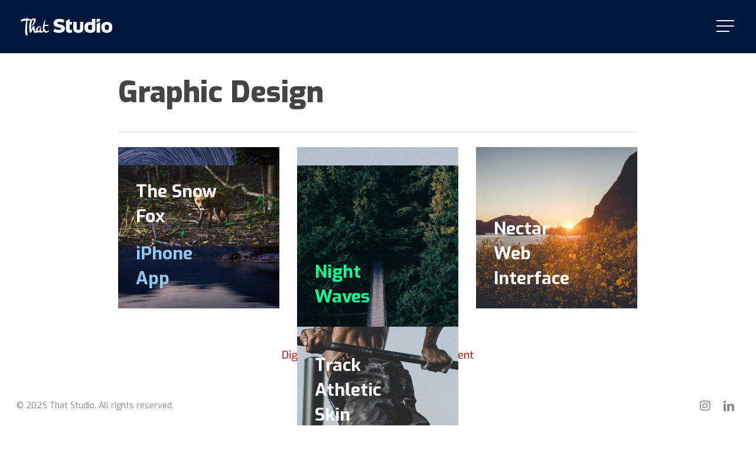

--- FILE ---
content_type: text/html; charset=UTF-8
request_url: https://thatstudio.net/project-type/graphic-design/
body_size: 11598
content:
<!doctype html>


<html lang="en" class="no-js">
<head>

<!-- Meta Tags -->
<meta http-equiv="Content-Type" content="text/html; charset=UTF-8" />


	<meta name="viewport" content="width=device-width, initial-scale=1, maximum-scale=1, user-scalable=0" />

	

<!--Shortcut icon-->
	<link rel="shortcut icon" href="https://thatstudio.net/wp-content/uploads/2023/05/favicon.png" />

<meta name='robots' content='index, follow, max-image-preview:large, max-snippet:-1, max-video-preview:-1' />

	<!-- This site is optimized with the Yoast SEO plugin v20.6 - https://yoast.com/wordpress/plugins/seo/ -->
	<title>Graphic Design Archives - That Studio</title>
	<link rel="canonical" href="https://thatstudio.net/project-type/graphic-design/" />
	<meta property="og:locale" content="en_US" />
	<meta property="og:type" content="article" />
	<meta property="og:title" content="Graphic Design Archives - That Studio" />
	<meta property="og:url" content="https://thatstudio.net/project-type/graphic-design/" />
	<meta property="og:site_name" content="That Studio" />
	<meta name="twitter:card" content="summary_large_image" />
	<script type="application/ld+json" class="yoast-schema-graph">{"@context":"https://schema.org","@graph":[{"@type":"CollectionPage","@id":"https://thatstudio.net/project-type/graphic-design/","url":"https://thatstudio.net/project-type/graphic-design/","name":"Graphic Design Archives - That Studio","isPartOf":{"@id":"https://thatstudio.net/#website"},"primaryImageOfPage":{"@id":"https://thatstudio.net/project-type/graphic-design/#primaryimage"},"image":{"@id":"https://thatstudio.net/project-type/graphic-design/#primaryimage"},"thumbnailUrl":"https://thatstudio.net/wp-content/uploads/2017/01/SeWk1Xb3wIc.jpg","breadcrumb":{"@id":"https://thatstudio.net/project-type/graphic-design/#breadcrumb"},"inLanguage":"en"},{"@type":"ImageObject","inLanguage":"en","@id":"https://thatstudio.net/project-type/graphic-design/#primaryimage","url":"https://thatstudio.net/wp-content/uploads/2017/01/SeWk1Xb3wIc.jpg","contentUrl":"https://thatstudio.net/wp-content/uploads/2017/01/SeWk1Xb3wIc.jpg","width":1800,"height":1200},{"@type":"BreadcrumbList","@id":"https://thatstudio.net/project-type/graphic-design/#breadcrumb","itemListElement":[{"@type":"ListItem","position":1,"name":"Home","item":"https://thatstudio.net/"},{"@type":"ListItem","position":2,"name":"Graphic Design"}]},{"@type":"WebSite","@id":"https://thatstudio.net/#website","url":"https://thatstudio.net/","name":"That Studio","description":"Digital Strategy, Design &amp; Development","potentialAction":[{"@type":"SearchAction","target":{"@type":"EntryPoint","urlTemplate":"https://thatstudio.net/?s={search_term_string}"},"query-input":"required name=search_term_string"}],"inLanguage":"en"}]}</script>
	<!-- / Yoast SEO plugin. -->


<link rel='dns-prefetch' href='//www.googletagmanager.com' />
<link rel='dns-prefetch' href='//fonts.googleapis.com' />
<link rel="alternate" type="application/rss+xml" title="That Studio &raquo; Feed" href="https://thatstudio.net/feed/" />
<link rel="alternate" type="application/rss+xml" title="That Studio &raquo; Comments Feed" href="https://thatstudio.net/comments/feed/" />
<link rel="alternate" type="application/rss+xml" title="That Studio &raquo; Graphic Design Project Category Feed" href="https://thatstudio.net/project-type/graphic-design/feed/" />
<script type="text/javascript">
window._wpemojiSettings = {"baseUrl":"https:\/\/s.w.org\/images\/core\/emoji\/14.0.0\/72x72\/","ext":".png","svgUrl":"https:\/\/s.w.org\/images\/core\/emoji\/14.0.0\/svg\/","svgExt":".svg","source":{"concatemoji":"https:\/\/thatstudio.net\/wp-includes\/js\/wp-emoji-release.min.js?ver=6.2.8"}};
/*! This file is auto-generated */
!function(e,a,t){var n,r,o,i=a.createElement("canvas"),p=i.getContext&&i.getContext("2d");function s(e,t){p.clearRect(0,0,i.width,i.height),p.fillText(e,0,0);e=i.toDataURL();return p.clearRect(0,0,i.width,i.height),p.fillText(t,0,0),e===i.toDataURL()}function c(e){var t=a.createElement("script");t.src=e,t.defer=t.type="text/javascript",a.getElementsByTagName("head")[0].appendChild(t)}for(o=Array("flag","emoji"),t.supports={everything:!0,everythingExceptFlag:!0},r=0;r<o.length;r++)t.supports[o[r]]=function(e){if(p&&p.fillText)switch(p.textBaseline="top",p.font="600 32px Arial",e){case"flag":return s("\ud83c\udff3\ufe0f\u200d\u26a7\ufe0f","\ud83c\udff3\ufe0f\u200b\u26a7\ufe0f")?!1:!s("\ud83c\uddfa\ud83c\uddf3","\ud83c\uddfa\u200b\ud83c\uddf3")&&!s("\ud83c\udff4\udb40\udc67\udb40\udc62\udb40\udc65\udb40\udc6e\udb40\udc67\udb40\udc7f","\ud83c\udff4\u200b\udb40\udc67\u200b\udb40\udc62\u200b\udb40\udc65\u200b\udb40\udc6e\u200b\udb40\udc67\u200b\udb40\udc7f");case"emoji":return!s("\ud83e\udef1\ud83c\udffb\u200d\ud83e\udef2\ud83c\udfff","\ud83e\udef1\ud83c\udffb\u200b\ud83e\udef2\ud83c\udfff")}return!1}(o[r]),t.supports.everything=t.supports.everything&&t.supports[o[r]],"flag"!==o[r]&&(t.supports.everythingExceptFlag=t.supports.everythingExceptFlag&&t.supports[o[r]]);t.supports.everythingExceptFlag=t.supports.everythingExceptFlag&&!t.supports.flag,t.DOMReady=!1,t.readyCallback=function(){t.DOMReady=!0},t.supports.everything||(n=function(){t.readyCallback()},a.addEventListener?(a.addEventListener("DOMContentLoaded",n,!1),e.addEventListener("load",n,!1)):(e.attachEvent("onload",n),a.attachEvent("onreadystatechange",function(){"complete"===a.readyState&&t.readyCallback()})),(e=t.source||{}).concatemoji?c(e.concatemoji):e.wpemoji&&e.twemoji&&(c(e.twemoji),c(e.wpemoji)))}(window,document,window._wpemojiSettings);
</script>
<style type="text/css">
img.wp-smiley,
img.emoji {
	display: inline !important;
	border: none !important;
	box-shadow: none !important;
	height: 1em !important;
	width: 1em !important;
	margin: 0 0.07em !important;
	vertical-align: -0.1em !important;
	background: none !important;
	padding: 0 !important;
}
</style>
	<link rel='stylesheet' id='wp-block-library-css' href='https://thatstudio.net/wp-includes/css/dist/block-library/style.min.css?ver=6.2.8' type='text/css' media='all' />
<link rel='stylesheet' id='classic-theme-styles-css' href='https://thatstudio.net/wp-includes/css/classic-themes.min.css?ver=6.2.8' type='text/css' media='all' />
<style id='global-styles-inline-css' type='text/css'>
body{--wp--preset--color--black: #000000;--wp--preset--color--cyan-bluish-gray: #abb8c3;--wp--preset--color--white: #ffffff;--wp--preset--color--pale-pink: #f78da7;--wp--preset--color--vivid-red: #cf2e2e;--wp--preset--color--luminous-vivid-orange: #ff6900;--wp--preset--color--luminous-vivid-amber: #fcb900;--wp--preset--color--light-green-cyan: #7bdcb5;--wp--preset--color--vivid-green-cyan: #00d084;--wp--preset--color--pale-cyan-blue: #8ed1fc;--wp--preset--color--vivid-cyan-blue: #0693e3;--wp--preset--color--vivid-purple: #9b51e0;--wp--preset--gradient--vivid-cyan-blue-to-vivid-purple: linear-gradient(135deg,rgba(6,147,227,1) 0%,rgb(155,81,224) 100%);--wp--preset--gradient--light-green-cyan-to-vivid-green-cyan: linear-gradient(135deg,rgb(122,220,180) 0%,rgb(0,208,130) 100%);--wp--preset--gradient--luminous-vivid-amber-to-luminous-vivid-orange: linear-gradient(135deg,rgba(252,185,0,1) 0%,rgba(255,105,0,1) 100%);--wp--preset--gradient--luminous-vivid-orange-to-vivid-red: linear-gradient(135deg,rgba(255,105,0,1) 0%,rgb(207,46,46) 100%);--wp--preset--gradient--very-light-gray-to-cyan-bluish-gray: linear-gradient(135deg,rgb(238,238,238) 0%,rgb(169,184,195) 100%);--wp--preset--gradient--cool-to-warm-spectrum: linear-gradient(135deg,rgb(74,234,220) 0%,rgb(151,120,209) 20%,rgb(207,42,186) 40%,rgb(238,44,130) 60%,rgb(251,105,98) 80%,rgb(254,248,76) 100%);--wp--preset--gradient--blush-light-purple: linear-gradient(135deg,rgb(255,206,236) 0%,rgb(152,150,240) 100%);--wp--preset--gradient--blush-bordeaux: linear-gradient(135deg,rgb(254,205,165) 0%,rgb(254,45,45) 50%,rgb(107,0,62) 100%);--wp--preset--gradient--luminous-dusk: linear-gradient(135deg,rgb(255,203,112) 0%,rgb(199,81,192) 50%,rgb(65,88,208) 100%);--wp--preset--gradient--pale-ocean: linear-gradient(135deg,rgb(255,245,203) 0%,rgb(182,227,212) 50%,rgb(51,167,181) 100%);--wp--preset--gradient--electric-grass: linear-gradient(135deg,rgb(202,248,128) 0%,rgb(113,206,126) 100%);--wp--preset--gradient--midnight: linear-gradient(135deg,rgb(2,3,129) 0%,rgb(40,116,252) 100%);--wp--preset--duotone--dark-grayscale: url('#wp-duotone-dark-grayscale');--wp--preset--duotone--grayscale: url('#wp-duotone-grayscale');--wp--preset--duotone--purple-yellow: url('#wp-duotone-purple-yellow');--wp--preset--duotone--blue-red: url('#wp-duotone-blue-red');--wp--preset--duotone--midnight: url('#wp-duotone-midnight');--wp--preset--duotone--magenta-yellow: url('#wp-duotone-magenta-yellow');--wp--preset--duotone--purple-green: url('#wp-duotone-purple-green');--wp--preset--duotone--blue-orange: url('#wp-duotone-blue-orange');--wp--preset--font-size--small: 13px;--wp--preset--font-size--medium: 20px;--wp--preset--font-size--large: 36px;--wp--preset--font-size--x-large: 42px;--wp--preset--spacing--20: 0.44rem;--wp--preset--spacing--30: 0.67rem;--wp--preset--spacing--40: 1rem;--wp--preset--spacing--50: 1.5rem;--wp--preset--spacing--60: 2.25rem;--wp--preset--spacing--70: 3.38rem;--wp--preset--spacing--80: 5.06rem;--wp--preset--shadow--natural: 6px 6px 9px rgba(0, 0, 0, 0.2);--wp--preset--shadow--deep: 12px 12px 50px rgba(0, 0, 0, 0.4);--wp--preset--shadow--sharp: 6px 6px 0px rgba(0, 0, 0, 0.2);--wp--preset--shadow--outlined: 6px 6px 0px -3px rgba(255, 255, 255, 1), 6px 6px rgba(0, 0, 0, 1);--wp--preset--shadow--crisp: 6px 6px 0px rgba(0, 0, 0, 1);}:where(.is-layout-flex){gap: 0.5em;}body .is-layout-flow > .alignleft{float: left;margin-inline-start: 0;margin-inline-end: 2em;}body .is-layout-flow > .alignright{float: right;margin-inline-start: 2em;margin-inline-end: 0;}body .is-layout-flow > .aligncenter{margin-left: auto !important;margin-right: auto !important;}body .is-layout-constrained > .alignleft{float: left;margin-inline-start: 0;margin-inline-end: 2em;}body .is-layout-constrained > .alignright{float: right;margin-inline-start: 2em;margin-inline-end: 0;}body .is-layout-constrained > .aligncenter{margin-left: auto !important;margin-right: auto !important;}body .is-layout-constrained > :where(:not(.alignleft):not(.alignright):not(.alignfull)){max-width: var(--wp--style--global--content-size);margin-left: auto !important;margin-right: auto !important;}body .is-layout-constrained > .alignwide{max-width: var(--wp--style--global--wide-size);}body .is-layout-flex{display: flex;}body .is-layout-flex{flex-wrap: wrap;align-items: center;}body .is-layout-flex > *{margin: 0;}:where(.wp-block-columns.is-layout-flex){gap: 2em;}.has-black-color{color: var(--wp--preset--color--black) !important;}.has-cyan-bluish-gray-color{color: var(--wp--preset--color--cyan-bluish-gray) !important;}.has-white-color{color: var(--wp--preset--color--white) !important;}.has-pale-pink-color{color: var(--wp--preset--color--pale-pink) !important;}.has-vivid-red-color{color: var(--wp--preset--color--vivid-red) !important;}.has-luminous-vivid-orange-color{color: var(--wp--preset--color--luminous-vivid-orange) !important;}.has-luminous-vivid-amber-color{color: var(--wp--preset--color--luminous-vivid-amber) !important;}.has-light-green-cyan-color{color: var(--wp--preset--color--light-green-cyan) !important;}.has-vivid-green-cyan-color{color: var(--wp--preset--color--vivid-green-cyan) !important;}.has-pale-cyan-blue-color{color: var(--wp--preset--color--pale-cyan-blue) !important;}.has-vivid-cyan-blue-color{color: var(--wp--preset--color--vivid-cyan-blue) !important;}.has-vivid-purple-color{color: var(--wp--preset--color--vivid-purple) !important;}.has-black-background-color{background-color: var(--wp--preset--color--black) !important;}.has-cyan-bluish-gray-background-color{background-color: var(--wp--preset--color--cyan-bluish-gray) !important;}.has-white-background-color{background-color: var(--wp--preset--color--white) !important;}.has-pale-pink-background-color{background-color: var(--wp--preset--color--pale-pink) !important;}.has-vivid-red-background-color{background-color: var(--wp--preset--color--vivid-red) !important;}.has-luminous-vivid-orange-background-color{background-color: var(--wp--preset--color--luminous-vivid-orange) !important;}.has-luminous-vivid-amber-background-color{background-color: var(--wp--preset--color--luminous-vivid-amber) !important;}.has-light-green-cyan-background-color{background-color: var(--wp--preset--color--light-green-cyan) !important;}.has-vivid-green-cyan-background-color{background-color: var(--wp--preset--color--vivid-green-cyan) !important;}.has-pale-cyan-blue-background-color{background-color: var(--wp--preset--color--pale-cyan-blue) !important;}.has-vivid-cyan-blue-background-color{background-color: var(--wp--preset--color--vivid-cyan-blue) !important;}.has-vivid-purple-background-color{background-color: var(--wp--preset--color--vivid-purple) !important;}.has-black-border-color{border-color: var(--wp--preset--color--black) !important;}.has-cyan-bluish-gray-border-color{border-color: var(--wp--preset--color--cyan-bluish-gray) !important;}.has-white-border-color{border-color: var(--wp--preset--color--white) !important;}.has-pale-pink-border-color{border-color: var(--wp--preset--color--pale-pink) !important;}.has-vivid-red-border-color{border-color: var(--wp--preset--color--vivid-red) !important;}.has-luminous-vivid-orange-border-color{border-color: var(--wp--preset--color--luminous-vivid-orange) !important;}.has-luminous-vivid-amber-border-color{border-color: var(--wp--preset--color--luminous-vivid-amber) !important;}.has-light-green-cyan-border-color{border-color: var(--wp--preset--color--light-green-cyan) !important;}.has-vivid-green-cyan-border-color{border-color: var(--wp--preset--color--vivid-green-cyan) !important;}.has-pale-cyan-blue-border-color{border-color: var(--wp--preset--color--pale-cyan-blue) !important;}.has-vivid-cyan-blue-border-color{border-color: var(--wp--preset--color--vivid-cyan-blue) !important;}.has-vivid-purple-border-color{border-color: var(--wp--preset--color--vivid-purple) !important;}.has-vivid-cyan-blue-to-vivid-purple-gradient-background{background: var(--wp--preset--gradient--vivid-cyan-blue-to-vivid-purple) !important;}.has-light-green-cyan-to-vivid-green-cyan-gradient-background{background: var(--wp--preset--gradient--light-green-cyan-to-vivid-green-cyan) !important;}.has-luminous-vivid-amber-to-luminous-vivid-orange-gradient-background{background: var(--wp--preset--gradient--luminous-vivid-amber-to-luminous-vivid-orange) !important;}.has-luminous-vivid-orange-to-vivid-red-gradient-background{background: var(--wp--preset--gradient--luminous-vivid-orange-to-vivid-red) !important;}.has-very-light-gray-to-cyan-bluish-gray-gradient-background{background: var(--wp--preset--gradient--very-light-gray-to-cyan-bluish-gray) !important;}.has-cool-to-warm-spectrum-gradient-background{background: var(--wp--preset--gradient--cool-to-warm-spectrum) !important;}.has-blush-light-purple-gradient-background{background: var(--wp--preset--gradient--blush-light-purple) !important;}.has-blush-bordeaux-gradient-background{background: var(--wp--preset--gradient--blush-bordeaux) !important;}.has-luminous-dusk-gradient-background{background: var(--wp--preset--gradient--luminous-dusk) !important;}.has-pale-ocean-gradient-background{background: var(--wp--preset--gradient--pale-ocean) !important;}.has-electric-grass-gradient-background{background: var(--wp--preset--gradient--electric-grass) !important;}.has-midnight-gradient-background{background: var(--wp--preset--gradient--midnight) !important;}.has-small-font-size{font-size: var(--wp--preset--font-size--small) !important;}.has-medium-font-size{font-size: var(--wp--preset--font-size--medium) !important;}.has-large-font-size{font-size: var(--wp--preset--font-size--large) !important;}.has-x-large-font-size{font-size: var(--wp--preset--font-size--x-large) !important;}
.wp-block-navigation a:where(:not(.wp-element-button)){color: inherit;}
:where(.wp-block-columns.is-layout-flex){gap: 2em;}
.wp-block-pullquote{font-size: 1.5em;line-height: 1.6;}
</style>
<link rel='stylesheet' id='contact-form-7-css' href='https://thatstudio.net/wp-content/plugins/contact-form-7/includes/css/styles.css?ver=5.7.6' type='text/css' media='all' />
<link rel='stylesheet' id='nectar-portfolio-css' href='https://thatstudio.net/wp-content/plugins/salient-portfolio/css/portfolio.css?ver=1.7.3' type='text/css' media='all' />
<link rel='stylesheet' id='salient-social-css' href='https://thatstudio.net/wp-content/plugins/salient-social/css/style.css?ver=1.2.2' type='text/css' media='all' />
<style id='salient-social-inline-css' type='text/css'>

  .sharing-default-minimal .nectar-love.loved,
  body .nectar-social[data-color-override="override"].fixed > a:before, 
  body .nectar-social[data-color-override="override"].fixed .nectar-social-inner a,
  .sharing-default-minimal .nectar-social[data-color-override="override"] .nectar-social-inner a:hover,
  .nectar-social.vertical[data-color-override="override"] .nectar-social-inner a:hover {
    background-color: #b92426;
  }
  .nectar-social.hover .nectar-love.loved,
  .nectar-social.hover > .nectar-love-button a:hover,
  .nectar-social[data-color-override="override"].hover > div a:hover,
  #single-below-header .nectar-social[data-color-override="override"].hover > div a:hover,
  .nectar-social[data-color-override="override"].hover .share-btn:hover,
  .sharing-default-minimal .nectar-social[data-color-override="override"] .nectar-social-inner a {
    border-color: #b92426;
  }
  #single-below-header .nectar-social.hover .nectar-love.loved i,
  #single-below-header .nectar-social.hover[data-color-override="override"] a:hover,
  #single-below-header .nectar-social.hover[data-color-override="override"] a:hover i,
  #single-below-header .nectar-social.hover .nectar-love-button a:hover i,
  .nectar-love:hover i,
  .hover .nectar-love:hover .total_loves,
  .nectar-love.loved i,
  .nectar-social.hover .nectar-love.loved .total_loves,
  .nectar-social.hover .share-btn:hover, 
  .nectar-social[data-color-override="override"].hover .nectar-social-inner a:hover,
  .nectar-social[data-color-override="override"].hover > div:hover span,
  .sharing-default-minimal .nectar-social[data-color-override="override"] .nectar-social-inner a:not(:hover) i,
  .sharing-default-minimal .nectar-social[data-color-override="override"] .nectar-social-inner a:not(:hover) {
    color: #b92426;
  }
</style>
<link rel='stylesheet' id='font-awesome-css' href='https://thatstudio.net/wp-content/themes/salient/css/font-awesome-legacy.min.css?ver=4.7.1' type='text/css' media='all' />
<link rel='stylesheet' id='parent-style-css' href='https://thatstudio.net/wp-content/themes/salient/style.css?ver=6.2.8' type='text/css' media='all' />
<link rel='stylesheet' id='fontawesome.min-css' href='https://thatstudio.net/wp-content/themes/salient-child/that-studio/fonts/icons/font-awesome-pro/css/fontawesome.min.css?ver=6.2.8' type='text/css' media='all' />
<link rel='stylesheet' id='fontawesome-all.min-css' href='https://thatstudio.net/wp-content/themes/salient-child/that-studio/fonts/icons/font-awesome-pro/css/fontawesome-all.min.css?ver=6.2.8' type='text/css' media='all' />
<link rel='stylesheet' id='fa-brands.min-css' href='https://thatstudio.net/wp-content/themes/salient-child/that-studio/fonts/icons/font-awesome-pro/css/fa-brands.min.css?ver=6.2.8' type='text/css' media='all' />
<link rel='stylesheet' id='fa-light.min-css' href='https://thatstudio.net/wp-content/themes/salient-child/that-studio/fonts/icons/font-awesome-pro/css/fa-brands.min.css?ver=6.2.8' type='text/css' media='all' />
<link rel='stylesheet' id='fa-regular.min-css' href='https://thatstudio.net/wp-content/themes/salient-child/that-studio/fonts/icons/font-awesome-pro/css/fa-brands.min.css?ver=6.2.8' type='text/css' media='all' />
<link rel='stylesheet' id='fa-solid.min-css' href='https://thatstudio.net/wp-content/themes/salient-child/that-studio/fonts/icons/font-awesome-pro/css/fa-brands.min.css?ver=6.2.8' type='text/css' media='all' />
<link rel='stylesheet' id='v4-shims.min-css' href='https://thatstudio.net/wp-content/themes/salient-child/that-studio/fonts/icons/font-awesome-pro/css/v4-shims.min.css?ver=6.2.8' type='text/css' media='all' />
<link rel='stylesheet' id='salient-grid-system-css' href='https://thatstudio.net/wp-content/themes/salient/css/build/grid-system.css?ver=15.0.9' type='text/css' media='all' />
<link rel='stylesheet' id='main-styles-css' href='https://thatstudio.net/wp-content/themes/salient/css/build/style.css?ver=15.0.9' type='text/css' media='all' />
<style id='main-styles-inline-css' type='text/css'>
html:not(.page-trans-loaded) { background-color: #ffffff; }
</style>
<link rel='stylesheet' id='nectar-element-fancy-unordered-list-css' href='https://thatstudio.net/wp-content/themes/salient/css/build/elements/element-fancy-unordered-list.css?ver=15.0.9' type='text/css' media='all' />
<link rel='stylesheet' id='nectar_default_font_open_sans-css' href='https://fonts.googleapis.com/css?family=Open+Sans%3A300%2C400%2C600%2C700&#038;subset=latin%2Clatin-ext' type='text/css' media='all' />
<link rel='stylesheet' id='nectar-blog-masonry-core-css' href='https://thatstudio.net/wp-content/themes/salient/css/build/blog/masonry-core.css?ver=15.0.9' type='text/css' media='all' />
<link rel='stylesheet' id='nectar-blog-masonry-classic-enhanced-css' href='https://thatstudio.net/wp-content/themes/salient/css/build/blog/masonry-classic-enhanced.css?ver=15.0.9' type='text/css' media='all' />
<link rel='stylesheet' id='responsive-css' href='https://thatstudio.net/wp-content/themes/salient/css/build/responsive.css?ver=15.0.9' type='text/css' media='all' />
<link rel='stylesheet' id='nectar-flickity-css' href='https://thatstudio.net/wp-content/themes/salient/css/build/plugins/flickity.css?ver=15.0.9' type='text/css' media='all' />
<link rel='stylesheet' id='select2-css' href='https://thatstudio.net/wp-content/themes/salient/css/build/plugins/select2.css?ver=4.0.1' type='text/css' media='all' />
<link rel='stylesheet' id='skin-material-css' href='https://thatstudio.net/wp-content/themes/salient/css/build/skin-material.css?ver=15.0.9' type='text/css' media='all' />
<link rel='stylesheet' id='salient-wp-menu-dynamic-css' href='https://thatstudio.net/wp-content/uploads/salient/menu-dynamic.css?ver=34701' type='text/css' media='all' />
<link rel='stylesheet' id='dynamic-css-css' href='https://thatstudio.net/wp-content/themes/salient/css/salient-dynamic-styles.css?ver=80826' type='text/css' media='all' />
<style id='dynamic-css-inline-css' type='text/css'>
#page-header-bg.fullscreen-header,#page-header-wrap.fullscreen-header{width:100%;position:relative;transition:none;-webkit-transition:none;z-index:2}#page-header-wrap.fullscreen-header{background-color:#2b2b2b}#page-header-bg.fullscreen-header .span_6{opacity:1}#page-header-bg.fullscreen-header[data-alignment-v="middle"] .span_6{top:50%!important}.default-blog-title.fullscreen-header{position:relative}@media only screen and (min-width :1px) and (max-width :999px){#page-header-bg[data-parallax="1"][data-alignment-v="middle"].fullscreen-header .span_6{-webkit-transform:translateY(-50%)!important;transform:translateY(-50%)!important;}#page-header-bg[data-parallax="1"][data-alignment-v="middle"].fullscreen-header .nectar-particles .span_6{-webkit-transform:none!important;transform:none!important;}#page-header-bg.fullscreen-header .row{top:0!important;}}body.material #page-header-bg.fullscreen-header .inner-wrap >a:hover{box-shadow:0 10px 24px rgba(0,0,0,0.15);}#page-header-bg.fullscreen-header .author-section .meta-category{display:block;}#page-header-bg.fullscreen-header .author-section .meta-category a,#page-header-bg.fullscreen-header .author-section,#page-header-bg.fullscreen-header .meta-author img{display:inline-block}#page-header-bg h1{padding-top:5px;padding-bottom:5px}.single-post #page-header-bg.fullscreen-header h1{margin:0 auto;}#page-header-bg.fullscreen-header .author-section{width:auto}#page-header-bg.fullscreen-header .author-section .avatar-post-info,#page-header-bg.fullscreen-header .author-section .meta-author{text-align:center}#page-header-bg.fullscreen-header .author-section .avatar-post-info{margin-top:13px;margin-left:0}#page-header-bg.fullscreen-header .author-section .meta-author{top:0}#page-header-bg.fullscreen-header .author-section{margin-top:25px}#page-header-bg.fullscreen-header .author-section .meta-author{display:block;float:none}.single-post #page-header-bg.fullscreen-header,.single-post #single-below-header.fullscreen-header{background-color:#f6f6f6}.single-post #single-below-header.fullscreen-header{border-top:1px solid #DDD;border-bottom:none!important}#header-space{background-color:#ffffff}@media only screen and (min-width:1000px){body #ajax-content-wrap.no-scroll{min-height:calc(100vh - 90px);height:calc(100vh - 90px)!important;}}@media only screen and (min-width:1000px){#page-header-wrap.fullscreen-header,#page-header-wrap.fullscreen-header #page-header-bg,html:not(.nectar-box-roll-loaded) .nectar-box-roll > #page-header-bg.fullscreen-header,.nectar_fullscreen_zoom_recent_projects,#nectar_fullscreen_rows:not(.afterLoaded) > div{height:calc(100vh - 89px);}.wpb_row.vc_row-o-full-height.top-level,.wpb_row.vc_row-o-full-height.top-level > .col.span_12{min-height:calc(100vh - 89px);}html:not(.nectar-box-roll-loaded) .nectar-box-roll > #page-header-bg.fullscreen-header{top:90px;}.nectar-slider-wrap[data-fullscreen="true"]:not(.loaded),.nectar-slider-wrap[data-fullscreen="true"]:not(.loaded) .swiper-container{height:calc(100vh - 88px)!important;}.admin-bar .nectar-slider-wrap[data-fullscreen="true"]:not(.loaded),.admin-bar .nectar-slider-wrap[data-fullscreen="true"]:not(.loaded) .swiper-container{height:calc(100vh - 88px - 32px)!important;}}.admin-bar[class*="page-template-template-no-header"] .wpb_row.vc_row-o-full-height.top-level,.admin-bar[class*="page-template-template-no-header"] .wpb_row.vc_row-o-full-height.top-level > .col.span_12{min-height:calc(100vh - 32px);}body[class*="page-template-template-no-header"] .wpb_row.vc_row-o-full-height.top-level,body[class*="page-template-template-no-header"] .wpb_row.vc_row-o-full-height.top-level > .col.span_12{min-height:100vh;}@media only screen and (max-width:999px){.using-mobile-browser #page-header-wrap.fullscreen-header,.using-mobile-browser #page-header-wrap.fullscreen-header #page-header-bg{height:calc(100vh - 106px);}.using-mobile-browser #nectar_fullscreen_rows:not(.afterLoaded):not([data-mobile-disable="on"]) > div{height:calc(100vh - 106px);}.using-mobile-browser .wpb_row.vc_row-o-full-height.top-level,.using-mobile-browser .wpb_row.vc_row-o-full-height.top-level > .col.span_12,[data-permanent-transparent="1"].using-mobile-browser .wpb_row.vc_row-o-full-height.top-level,[data-permanent-transparent="1"].using-mobile-browser .wpb_row.vc_row-o-full-height.top-level > .col.span_12{min-height:calc(100vh - 106px);}#page-header-wrap.fullscreen-header,#page-header-wrap.fullscreen-header #page-header-bg,html:not(.nectar-box-roll-loaded) .nectar-box-roll > #page-header-bg.fullscreen-header,.nectar_fullscreen_zoom_recent_projects,.nectar-slider-wrap[data-fullscreen="true"]:not(.loaded),.nectar-slider-wrap[data-fullscreen="true"]:not(.loaded) .swiper-container,#nectar_fullscreen_rows:not(.afterLoaded):not([data-mobile-disable="on"]) > div{height:calc(100vh - 53px);}.wpb_row.vc_row-o-full-height.top-level,.wpb_row.vc_row-o-full-height.top-level > .col.span_12{min-height:calc(100vh - 53px);}body[data-transparent-header="false"] #ajax-content-wrap.no-scroll{min-height:calc(100vh - 53px);height:calc(100vh - 53px);}}.screen-reader-text,.nectar-skip-to-content:not(:focus){border:0;clip:rect(1px,1px,1px,1px);clip-path:inset(50%);height:1px;margin:-1px;overflow:hidden;padding:0;position:absolute!important;width:1px;word-wrap:normal!important;}.row .col img:not([srcset]){width:auto;}.row .col img.img-with-animation.nectar-lazy:not([srcset]){width:100%;}
</style>
<link rel='stylesheet' id='salient-child-style-css' href='https://thatstudio.net/wp-content/themes/salient-child/style.css?ver=15.0.9' type='text/css' media='all' />
<link rel='stylesheet' id='redux-google-fonts-salient_redux-css' href='https://fonts.googleapis.com/css?family=Exo%3A400%2C800%2C600%2C500%2C700%2C400italic%7CMontserrat%3A400%7CPlayfair+Display%3A400&#038;subset=latin&#038;ver=6.2.8' type='text/css' media='all' />
<script type='text/javascript' src='https://thatstudio.net/wp-includes/js/jquery/jquery.min.js?ver=3.6.4' id='jquery-core-js'></script>
<script type='text/javascript' src='https://thatstudio.net/wp-includes/js/jquery/jquery-migrate.min.js?ver=3.4.0' id='jquery-migrate-js'></script>

<!-- Google Analytics snippet added by Site Kit -->
<script type='text/javascript' src='https://www.googletagmanager.com/gtag/js?id=G-36YQ2G2KM1' id='google_gtagjs-js' async></script>
<script type='text/javascript' id='google_gtagjs-js-after'>
window.dataLayer = window.dataLayer || [];function gtag(){dataLayer.push(arguments);}
gtag("js", new Date());
gtag("set", "developer_id.dZTNiMT", true);
gtag("config", "G-36YQ2G2KM1");
</script>

<!-- End Google Analytics snippet added by Site Kit -->
<link rel="https://api.w.org/" href="https://thatstudio.net/wp-json/" /><link rel="EditURI" type="application/rsd+xml" title="RSD" href="https://thatstudio.net/xmlrpc.php?rsd" />
<link rel="wlwmanifest" type="application/wlwmanifest+xml" href="https://thatstudio.net/wp-includes/wlwmanifest.xml" />
<meta name="generator" content="WordPress 6.2.8" />
<meta name="generator" content="Site Kit by Google 1.99.0" />		<script>
			document.documentElement.className = document.documentElement.className.replace( 'no-js', 'js' );
		</script>
				<style>
			.no-js img.lazyload { display: none; }
			figure.wp-block-image img.lazyloading { min-width: 150px; }
							.lazyload, .lazyloading { opacity: 0; }
				.lazyloaded {
					opacity: 1;
					transition: opacity 400ms;
					transition-delay: 0ms;
				}
					</style>
		<script type="text/javascript"> var root = document.getElementsByTagName( "html" )[0]; root.setAttribute( "class", "js" ); </script><style type="text/css">.recentcomments a{display:inline !important;padding:0 !important;margin:0 !important;}</style><meta name="generator" content="Powered by WPBakery Page Builder - drag and drop page builder for WordPress."/>
<noscript><style> .wpb_animate_when_almost_visible { opacity: 1; }</style></noscript>
 

</head>

    
<!-- That Studio - Custom -->
<link rel="stylesheet" type="text/css" href="https://thatstudio.net/wp-content/themes/salient-child/that-studio/css/main.css">

<body data-rsssl=1 class="archive tax-project-type term-graphic-design term-43 material wpb-js-composer js-comp-ver-6.9.2 vc_responsive" data-footer-reveal="1" data-header-format="default" data-boxed-style="" data-header-breakpoint="1000" data-footer-reveal-shadow="none" data-dropdown-style="minimal" data-cae="easeOutQuint" data-megamenu-width="contained" data-cad="700" data-aie="zoom-out" data-ls="magnific" data-apte="center_mask_reveal" data-hhun="0" data-fancy-form-rcs="1" data-form-style="minimal" data-form-submit="regular" data-is="minimal" data-button-style="slightly_rounded_shadow" data-header-inherit-rc="false" data-header-search="false" data-animated-anchors="true" data-ajax-transitions="true" data-full-width-header="true" data-slide-out-widget-area="true" data-slide-out-widget-area-style="slide-out-from-right-hover" data-user-set-ocm="1" data-loading-animation="none" data-bg-header="false" data-ext-responsive="false" data-header-resize="0" data-header-color="custom"  data-cart="false" data-smooth-scrolling="1" data-permanent-transparent="false" data-responsive="1" >

<script type="text/javascript">
	 (function(window, document) {

		 if(navigator.userAgent.match(/(Android|iPod|iPhone|iPad|BlackBerry|IEMobile|Opera Mini)/)) {
			 document.body.className += " using-mobile-browser mobile ";
		 }

		 if( !("ontouchstart" in window) ) {

			 var body = document.querySelector("body");
			 var winW = window.innerWidth;
			 var bodyW = body.clientWidth;

			 if (winW > bodyW + 4) {
				 body.setAttribute("style", "--scroll-bar-w: " + (winW - bodyW - 4) + "px");
			 } else {
				 body.setAttribute("style", "--scroll-bar-w: 0px");
			 }
		 }

	 })(window, document);
   </script><svg xmlns="http://www.w3.org/2000/svg" viewBox="0 0 0 0" width="0" height="0" focusable="false" role="none" style="visibility: hidden; position: absolute; left: -9999px; overflow: hidden;" ><defs><filter id="wp-duotone-dark-grayscale"><feColorMatrix color-interpolation-filters="sRGB" type="matrix" values=" .299 .587 .114 0 0 .299 .587 .114 0 0 .299 .587 .114 0 0 .299 .587 .114 0 0 " /><feComponentTransfer color-interpolation-filters="sRGB" ><feFuncR type="table" tableValues="0 0.49803921568627" /><feFuncG type="table" tableValues="0 0.49803921568627" /><feFuncB type="table" tableValues="0 0.49803921568627" /><feFuncA type="table" tableValues="1 1" /></feComponentTransfer><feComposite in2="SourceGraphic" operator="in" /></filter></defs></svg><svg xmlns="http://www.w3.org/2000/svg" viewBox="0 0 0 0" width="0" height="0" focusable="false" role="none" style="visibility: hidden; position: absolute; left: -9999px; overflow: hidden;" ><defs><filter id="wp-duotone-grayscale"><feColorMatrix color-interpolation-filters="sRGB" type="matrix" values=" .299 .587 .114 0 0 .299 .587 .114 0 0 .299 .587 .114 0 0 .299 .587 .114 0 0 " /><feComponentTransfer color-interpolation-filters="sRGB" ><feFuncR type="table" tableValues="0 1" /><feFuncG type="table" tableValues="0 1" /><feFuncB type="table" tableValues="0 1" /><feFuncA type="table" tableValues="1 1" /></feComponentTransfer><feComposite in2="SourceGraphic" operator="in" /></filter></defs></svg><svg xmlns="http://www.w3.org/2000/svg" viewBox="0 0 0 0" width="0" height="0" focusable="false" role="none" style="visibility: hidden; position: absolute; left: -9999px; overflow: hidden;" ><defs><filter id="wp-duotone-purple-yellow"><feColorMatrix color-interpolation-filters="sRGB" type="matrix" values=" .299 .587 .114 0 0 .299 .587 .114 0 0 .299 .587 .114 0 0 .299 .587 .114 0 0 " /><feComponentTransfer color-interpolation-filters="sRGB" ><feFuncR type="table" tableValues="0.54901960784314 0.98823529411765" /><feFuncG type="table" tableValues="0 1" /><feFuncB type="table" tableValues="0.71764705882353 0.25490196078431" /><feFuncA type="table" tableValues="1 1" /></feComponentTransfer><feComposite in2="SourceGraphic" operator="in" /></filter></defs></svg><svg xmlns="http://www.w3.org/2000/svg" viewBox="0 0 0 0" width="0" height="0" focusable="false" role="none" style="visibility: hidden; position: absolute; left: -9999px; overflow: hidden;" ><defs><filter id="wp-duotone-blue-red"><feColorMatrix color-interpolation-filters="sRGB" type="matrix" values=" .299 .587 .114 0 0 .299 .587 .114 0 0 .299 .587 .114 0 0 .299 .587 .114 0 0 " /><feComponentTransfer color-interpolation-filters="sRGB" ><feFuncR type="table" tableValues="0 1" /><feFuncG type="table" tableValues="0 0.27843137254902" /><feFuncB type="table" tableValues="0.5921568627451 0.27843137254902" /><feFuncA type="table" tableValues="1 1" /></feComponentTransfer><feComposite in2="SourceGraphic" operator="in" /></filter></defs></svg><svg xmlns="http://www.w3.org/2000/svg" viewBox="0 0 0 0" width="0" height="0" focusable="false" role="none" style="visibility: hidden; position: absolute; left: -9999px; overflow: hidden;" ><defs><filter id="wp-duotone-midnight"><feColorMatrix color-interpolation-filters="sRGB" type="matrix" values=" .299 .587 .114 0 0 .299 .587 .114 0 0 .299 .587 .114 0 0 .299 .587 .114 0 0 " /><feComponentTransfer color-interpolation-filters="sRGB" ><feFuncR type="table" tableValues="0 0" /><feFuncG type="table" tableValues="0 0.64705882352941" /><feFuncB type="table" tableValues="0 1" /><feFuncA type="table" tableValues="1 1" /></feComponentTransfer><feComposite in2="SourceGraphic" operator="in" /></filter></defs></svg><svg xmlns="http://www.w3.org/2000/svg" viewBox="0 0 0 0" width="0" height="0" focusable="false" role="none" style="visibility: hidden; position: absolute; left: -9999px; overflow: hidden;" ><defs><filter id="wp-duotone-magenta-yellow"><feColorMatrix color-interpolation-filters="sRGB" type="matrix" values=" .299 .587 .114 0 0 .299 .587 .114 0 0 .299 .587 .114 0 0 .299 .587 .114 0 0 " /><feComponentTransfer color-interpolation-filters="sRGB" ><feFuncR type="table" tableValues="0.78039215686275 1" /><feFuncG type="table" tableValues="0 0.94901960784314" /><feFuncB type="table" tableValues="0.35294117647059 0.47058823529412" /><feFuncA type="table" tableValues="1 1" /></feComponentTransfer><feComposite in2="SourceGraphic" operator="in" /></filter></defs></svg><svg xmlns="http://www.w3.org/2000/svg" viewBox="0 0 0 0" width="0" height="0" focusable="false" role="none" style="visibility: hidden; position: absolute; left: -9999px; overflow: hidden;" ><defs><filter id="wp-duotone-purple-green"><feColorMatrix color-interpolation-filters="sRGB" type="matrix" values=" .299 .587 .114 0 0 .299 .587 .114 0 0 .299 .587 .114 0 0 .299 .587 .114 0 0 " /><feComponentTransfer color-interpolation-filters="sRGB" ><feFuncR type="table" tableValues="0.65098039215686 0.40392156862745" /><feFuncG type="table" tableValues="0 1" /><feFuncB type="table" tableValues="0.44705882352941 0.4" /><feFuncA type="table" tableValues="1 1" /></feComponentTransfer><feComposite in2="SourceGraphic" operator="in" /></filter></defs></svg><svg xmlns="http://www.w3.org/2000/svg" viewBox="0 0 0 0" width="0" height="0" focusable="false" role="none" style="visibility: hidden; position: absolute; left: -9999px; overflow: hidden;" ><defs><filter id="wp-duotone-blue-orange"><feColorMatrix color-interpolation-filters="sRGB" type="matrix" values=" .299 .587 .114 0 0 .299 .587 .114 0 0 .299 .587 .114 0 0 .299 .587 .114 0 0 " /><feComponentTransfer color-interpolation-filters="sRGB" ><feFuncR type="table" tableValues="0.098039215686275 1" /><feFuncG type="table" tableValues="0 0.66274509803922" /><feFuncB type="table" tableValues="0.84705882352941 0.41960784313725" /><feFuncA type="table" tableValues="1 1" /></feComponentTransfer><feComposite in2="SourceGraphic" operator="in" /></filter></defs></svg><a href="#ajax-content-wrap" class="nectar-skip-to-content">Skip to main content</a><div class="ocm-effect-wrap"><div class="ocm-effect-wrap-inner"><div id="ajax-loading-screen" data-disable-mobile="1" data-disable-fade-on-click="0" data-effect="center_mask_reveal" data-method="standard"><span class="mask-top"></span><span class="mask-right"></span><span class="mask-bottom"></span><span class="mask-left"></span></div> <div id="header-space" data-header-mobile-fixed='1'></div> 
<div id="header-outer" data-has-menu="false"  data-using-pr-menu="false" data-mobile-fixed="1" data-ptnm="1" data-lhe="animated_underline" data-user-set-bg="#00183e" data-format="default" data-permanent-transparent="false" data-megamenu-rt="0" data-remove-fixed="0" data-cart="false" data-transparency-option="" data-box-shadow="small" data-shrink-num="6" data-full-width="true" data-using-secondary="0" data-using-logo="1" data-logo-height="30" data-m-logo-height="30" data-padding="30" data-header-resize="0">
	
	
<div id="search-outer" class="nectar">
	<div id="search">
		<div class="container">
			 <div id="search-box">
				 <div class="inner-wrap">
					 <div class="col span_12">
						  <form role="search" action="https://thatstudio.net/" method="GET">
														 <input type="text" name="s" id="s" value="" aria-label="Search" placeholder="Search" />
							 
						<span>Hit enter to search or ESC to close</span>
												</form>
					</div><!--/span_12-->
				</div><!--/inner-wrap-->
			 </div><!--/search-box-->
			 <div id="close"><a href="#"><span class="screen-reader-text">Close Search</span>
				<span class="close-wrap"> <span class="close-line close-line1"></span> <span class="close-line close-line2"></span> </span>				 </a></div>
		 </div><!--/container-->
	</div><!--/search-->
</div><!--/search-outer-->
	
	<header id="top">
		
		<div class="container">
			
			<div class="row">
				  
				<div class="col span_3">
					
					<a id="logo" href="https://thatstudio.net" >

						<img class="stnd skip-lazy default-logo" width="155" height="30" alt="That Studio" src="https://thatstudio.net/wp-content/uploads/2023/05/That-Studio-Logo-WHT.png" srcset="https://thatstudio.net/wp-content/uploads/2023/05/That-Studio-Logo-WHT.png 1x, https://thatstudio.net/wp-content/uploads/2023/05/That-Studio-Logo-WHT-2x.png 2x" /> 

					</a>

				</div><!--/span_3-->
				
				<div class="col span_9 col_last">
					
											<div class="slide-out-widget-area-toggle mobile-icon slide-out-from-right-hover" data-icon-animation="simple-transform">
							<div> <a href="#sidewidgetarea" class="closed"> <span> <i class="lines-button x2"> <i class="lines"></i> </i> </span> </a> </div> 
       					</div>
										
					
					<nav>

													<ul class="sf-menu">	
								<li class="no-menu-assigned"><a href="#">No menu assigned</a></li>							</ul>
						

													<ul class="buttons" data-user-set-ocm="1">

								
								

																	<li class="slide-out-widget-area-toggle" data-icon-animation="simple-transform">
										<div> <a href="#sidewidgetarea" class="closed"> <span> <i class="lines-button x2"> <i class="lines"></i> </i> </span> </a> </div> 
	       							</li>
															</ul>
						
											</nav>

					
										
				</div><!--/span_9-->

				
			</div><!--/row-->
			
		</div><!--/container-->
		
	</header>
	
	
	<div class="ns-loading-cover"></div>		
	

</div><!--/header-outer-->


 


<div id="ajax-content-wrap">




 <div class="row page-header-no-bg">
		<div class="container">	
			<div class="col span_12 section-title">
				
				<h1>
				Graphic Design				</h1>

			</div>
		</div>
	</div>



<div class="container-wrap">
	
	<div class="container main-content" data-col-num="cols-cols-3">

		<div class="portfolio-wrap 
				">
			
		<span class="portfolio-loading"></span>
		
		<div id="portfolio" class="row portfolio-items masonry-items "  data-categories-to-show="" data-starting-filter=""  data-gutter="default" data-masonry-type="default" data-ps="8" data-col-num="cols-3">
							
				<div class="col span_4 wide_tall element" data-project-cat="applications branding featured graphic-design " data-default-color="true" data-title-color="#8fc8f0" data-subtitle-color="#8fc8f0">
					
					<div class="inner-wrap animated" data-animation="fade_in_from_bottom">

														
							<div class="work-item style-2" data-custom-content="off">
								
								<img width="1000" height="1000"   alt="" decoding="async" title="" data-srcset="https://thatstudio.net/wp-content/uploads/2017/01/SeWk1Xb3wIc-1000x1000.jpg 1000w, https://thatstudio.net/wp-content/uploads/2017/01/SeWk1Xb3wIc-150x150.jpg 150w, https://thatstudio.net/wp-content/uploads/2017/01/SeWk1Xb3wIc-100x100.jpg 100w, https://thatstudio.net/wp-content/uploads/2017/01/SeWk1Xb3wIc-140x140.jpg 140w, https://thatstudio.net/wp-content/uploads/2017/01/SeWk1Xb3wIc-500x500.jpg 500w, https://thatstudio.net/wp-content/uploads/2017/01/SeWk1Xb3wIc-350x350.jpg 350w, https://thatstudio.net/wp-content/uploads/2017/01/SeWk1Xb3wIc-800x800.jpg 800w, https://thatstudio.net/wp-content/uploads/2017/01/SeWk1Xb3wIc-300x300.jpg 300w"  data-src="https://thatstudio.net/wp-content/uploads/2017/01/SeWk1Xb3wIc-1000x1000.jpg" data-sizes="(max-width: 1000px) 100vw, 1000px" class="attachment-wide_tall size-wide_tall wp-post-image lazyload" src="[data-uri]" /><noscript><img width="1000" height="1000" src="https://thatstudio.net/wp-content/uploads/2017/01/SeWk1Xb3wIc-1000x1000.jpg" class="attachment-wide_tall size-wide_tall wp-post-image" alt="" decoding="async" title="" srcset="https://thatstudio.net/wp-content/uploads/2017/01/SeWk1Xb3wIc-1000x1000.jpg 1000w, https://thatstudio.net/wp-content/uploads/2017/01/SeWk1Xb3wIc-150x150.jpg 150w, https://thatstudio.net/wp-content/uploads/2017/01/SeWk1Xb3wIc-100x100.jpg 100w, https://thatstudio.net/wp-content/uploads/2017/01/SeWk1Xb3wIc-140x140.jpg 140w, https://thatstudio.net/wp-content/uploads/2017/01/SeWk1Xb3wIc-500x500.jpg 500w, https://thatstudio.net/wp-content/uploads/2017/01/SeWk1Xb3wIc-350x350.jpg 350w, https://thatstudio.net/wp-content/uploads/2017/01/SeWk1Xb3wIc-800x800.jpg 800w, https://thatstudio.net/wp-content/uploads/2017/01/SeWk1Xb3wIc-300x300.jpg 300w" sizes="(max-width: 1000px) 100vw, 1000px" /></noscript>				
								<div class="work-info-bg"></div>
								<div class="work-info">
									
								
								
																		
									<a href="https://thatstudio.net/portfolio/iphone-app/"></a>
								
																			
		
									<div class="vert-center">
																					<h3>iPhone App</h3> 
											<svg class="next-arrow" xmlns="http://www.w3.org/2000/svg" xmlns:xlink="http://www.w3.org/1999/xlink" viewBox="0 0 39 12"><line class="top" x1="23" y1="-0.5" x2="29.5" y2="6.5" stroke="#ffffff;"/><line class="bottom" x1="23" y1="12.5" x2="29.5" y2="5.5" stroke="#ffffff;"/></svg><span class="line"></span></span>
																			</div><!--/vert-center-->
									
								</div>
								
							</div><!--work-item-->
							
												
						
						
				</div><!--/inner-->

				</div><!--/col-->
				
							
				<div class="col span_4 tall element" data-project-cat="adverts graphic-design " data-default-color="true" data-title-color="#ffffff" data-subtitle-color="#ffffff">
					
					<div class="inner-wrap animated" data-animation="fade_in_from_bottom">

														
							<div class="work-item style-2" data-custom-content="off">
								
								<img width="500" height="1000"   alt="" decoding="async" title="" data-src="https://thatstudio.net/wp-content/uploads/2017/01/3cCe37VGDiQ-500x1000.jpg" class="attachment-tall size-tall wp-post-image lazyload" src="[data-uri]" /><noscript><img width="500" height="1000" src="https://thatstudio.net/wp-content/uploads/2017/01/3cCe37VGDiQ-500x1000.jpg" class="attachment-tall size-tall wp-post-image" alt="" decoding="async" title="" /></noscript>				
								<div class="work-info-bg"></div>
								<div class="work-info">
									
								
								
																		
									<a href="https://thatstudio.net/portfolio/track-athletic-gear/"></a>
								
																			
		
									<div class="vert-center">
																					<h3>Track Athletic Skin Armor</h3> 
											<svg class="next-arrow" xmlns="http://www.w3.org/2000/svg" xmlns:xlink="http://www.w3.org/1999/xlink" viewBox="0 0 39 12"><line class="top" x1="23" y1="-0.5" x2="29.5" y2="6.5" stroke="#ffffff;"/><line class="bottom" x1="23" y1="12.5" x2="29.5" y2="5.5" stroke="#ffffff;"/></svg><span class="line"></span></span>
																			</div><!--/vert-center-->
									
								</div>
								
							</div><!--work-item-->
							
												
						
						
				</div><!--/inner-->

				</div><!--/col-->
				
							
				<div class="col span_4 regular element" data-project-cat="adverts graphic-design photography " data-default-color="true" data-title-color="" data-subtitle-color="">
					
					<div class="inner-wrap animated" data-animation="fade_in_from_bottom">

														
							<div class="work-item style-2" data-custom-content="off">
								
								<img width="500" height="500"   alt="" decoding="async" title="" data-srcset="https://thatstudio.net/wp-content/uploads/2017/01/X6Gr8LBMvq4-500x500.jpg 500w, https://thatstudio.net/wp-content/uploads/2017/01/X6Gr8LBMvq4-150x150.jpg 150w, https://thatstudio.net/wp-content/uploads/2017/01/X6Gr8LBMvq4-100x100.jpg 100w, https://thatstudio.net/wp-content/uploads/2017/01/X6Gr8LBMvq4-140x140.jpg 140w, https://thatstudio.net/wp-content/uploads/2017/01/X6Gr8LBMvq4-350x350.jpg 350w, https://thatstudio.net/wp-content/uploads/2017/01/X6Gr8LBMvq4-300x300.jpg 300w"  data-src="https://thatstudio.net/wp-content/uploads/2017/01/X6Gr8LBMvq4-500x500.jpg" data-sizes="(max-width: 500px) 100vw, 500px" class="attachment-regular size-regular wp-post-image lazyload" src="[data-uri]" /><noscript><img width="500" height="500" src="https://thatstudio.net/wp-content/uploads/2017/01/X6Gr8LBMvq4-500x500.jpg" class="attachment-regular size-regular wp-post-image" alt="" decoding="async" title="" srcset="https://thatstudio.net/wp-content/uploads/2017/01/X6Gr8LBMvq4-500x500.jpg 500w, https://thatstudio.net/wp-content/uploads/2017/01/X6Gr8LBMvq4-150x150.jpg 150w, https://thatstudio.net/wp-content/uploads/2017/01/X6Gr8LBMvq4-100x100.jpg 100w, https://thatstudio.net/wp-content/uploads/2017/01/X6Gr8LBMvq4-140x140.jpg 140w, https://thatstudio.net/wp-content/uploads/2017/01/X6Gr8LBMvq4-350x350.jpg 350w, https://thatstudio.net/wp-content/uploads/2017/01/X6Gr8LBMvq4-300x300.jpg 300w" sizes="(max-width: 500px) 100vw, 500px" /></noscript>				
								<div class="work-info-bg"></div>
								<div class="work-info">
									
								
								
																		
									<a href="https://thatstudio.net/portfolio/atv-website/"></a>
								
																			
		
									<div class="vert-center">
																					<h3>Nectar Web Interface</h3> 
											<svg class="next-arrow" xmlns="http://www.w3.org/2000/svg" xmlns:xlink="http://www.w3.org/1999/xlink" viewBox="0 0 39 12"><line class="top" x1="23" y1="-0.5" x2="29.5" y2="6.5" stroke="#ffffff;"/><line class="bottom" x1="23" y1="12.5" x2="29.5" y2="5.5" stroke="#ffffff;"/></svg><span class="line"></span></span>
																			</div><!--/vert-center-->
									
								</div>
								
							</div><!--work-item-->
							
												
						
						
				</div><!--/inner-->

				</div><!--/col-->
				
							
				<div class="col span_4 wide element" data-project-cat="adverts graphic-design photography " data-default-color="true" data-title-color="" data-subtitle-color="">
					
					<div class="inner-wrap animated" data-animation="fade_in_from_bottom">

														
							<div class="work-item style-2" data-custom-content="off">
								
								<img width="1000" height="500"   alt="" decoding="async" title="" data-srcset="https://thatstudio.net/wp-content/uploads/2017/01/w3lQVmuK8fw-1000x500.jpg 1000w, https://thatstudio.net/wp-content/uploads/2017/01/w3lQVmuK8fw-670x335.jpg 670w"  data-src="https://thatstudio.net/wp-content/uploads/2017/01/w3lQVmuK8fw-1000x500.jpg" data-sizes="(max-width: 1000px) 100vw, 1000px" class="attachment-wide size-wide wp-post-image lazyload" src="[data-uri]" /><noscript><img width="1000" height="500" src="https://thatstudio.net/wp-content/uploads/2017/01/w3lQVmuK8fw-1000x500.jpg" class="attachment-wide size-wide wp-post-image" alt="" decoding="async" title="" srcset="https://thatstudio.net/wp-content/uploads/2017/01/w3lQVmuK8fw-1000x500.jpg 1000w, https://thatstudio.net/wp-content/uploads/2017/01/w3lQVmuK8fw-670x335.jpg 670w" sizes="(max-width: 1000px) 100vw, 1000px" /></noscript>				
								<div class="work-info-bg"></div>
								<div class="work-info">
									
								
								
																		
									<a href="https://thatstudio.net/portfolio/the-snow-fox/"></a>
								
																			
		
									<div class="vert-center">
																					<h3>The Snow Fox</h3> 
											<svg class="next-arrow" xmlns="http://www.w3.org/2000/svg" xmlns:xlink="http://www.w3.org/1999/xlink" viewBox="0 0 39 12"><line class="top" x1="23" y1="-0.5" x2="29.5" y2="6.5" stroke="#ffffff;"/><line class="bottom" x1="23" y1="12.5" x2="29.5" y2="5.5" stroke="#ffffff;"/></svg><span class="line"></span></span>
																			</div><!--/vert-center-->
									
								</div>
								
							</div><!--work-item-->
							
												
						
						
				</div><!--/inner-->

				</div><!--/col-->
				
							
				<div class="col span_4 regular element" data-project-cat="adverts applications graphic-design photography " data-project-color="#0a0000" data-title-color="#0cff96" data-subtitle-color="#0cff96">
					
					<div class="inner-wrap animated" data-animation="fade_in_from_bottom">

														
							<div class="work-item style-2" data-custom-content="off">
								
								<img width="500" height="500"   alt="" decoding="async" title="" data-srcset="https://thatstudio.net/wp-content/uploads/2017/01/xFjAftU8lMY-500x500.jpg 500w, https://thatstudio.net/wp-content/uploads/2017/01/xFjAftU8lMY-150x150.jpg 150w, https://thatstudio.net/wp-content/uploads/2017/01/xFjAftU8lMY-100x100.jpg 100w, https://thatstudio.net/wp-content/uploads/2017/01/xFjAftU8lMY-140x140.jpg 140w, https://thatstudio.net/wp-content/uploads/2017/01/xFjAftU8lMY-350x350.jpg 350w, https://thatstudio.net/wp-content/uploads/2017/01/xFjAftU8lMY-300x300.jpg 300w"  data-src="https://thatstudio.net/wp-content/uploads/2017/01/xFjAftU8lMY-500x500.jpg" data-sizes="(max-width: 500px) 100vw, 500px" class="attachment-regular size-regular wp-post-image lazyload" src="[data-uri]" /><noscript><img width="500" height="500" src="https://thatstudio.net/wp-content/uploads/2017/01/xFjAftU8lMY-500x500.jpg" class="attachment-regular size-regular wp-post-image" alt="" decoding="async" title="" srcset="https://thatstudio.net/wp-content/uploads/2017/01/xFjAftU8lMY-500x500.jpg 500w, https://thatstudio.net/wp-content/uploads/2017/01/xFjAftU8lMY-150x150.jpg 150w, https://thatstudio.net/wp-content/uploads/2017/01/xFjAftU8lMY-100x100.jpg 100w, https://thatstudio.net/wp-content/uploads/2017/01/xFjAftU8lMY-140x140.jpg 140w, https://thatstudio.net/wp-content/uploads/2017/01/xFjAftU8lMY-350x350.jpg 350w, https://thatstudio.net/wp-content/uploads/2017/01/xFjAftU8lMY-300x300.jpg 300w" sizes="(max-width: 500px) 100vw, 500px" /></noscript>				
								<div class="work-info-bg"></div>
								<div class="work-info">
									
								
								
																		
									<a href="https://thatstudio.net/portfolio/night-waves/"></a>
								
																			
		
									<div class="vert-center">
																					<h3>Night Waves</h3> 
											<svg class="next-arrow" xmlns="http://www.w3.org/2000/svg" xmlns:xlink="http://www.w3.org/1999/xlink" viewBox="0 0 39 12"><line class="top" x1="23" y1="-0.5" x2="29.5" y2="6.5" stroke="#ffffff;"/><line class="bottom" x1="23" y1="12.5" x2="29.5" y2="5.5" stroke="#ffffff;"/></svg><span class="line"></span></span>
																			</div><!--/vert-center-->
									
								</div>
								
							</div><!--work-item-->
							
												
						
						
				</div><!--/inner-->

				</div><!--/col-->
				
						
		</div><!--/portfolio-->
	
		
				
		</div><!--/container-->
			</div><!--/container-wrap-->

</div>


<div id="footer-outer"  data-cols="1" data-disable-copyright="false" data-using-bg-img="false" data-bg-img-overlay="1.0" data-full-width="1" data-using-widget-area="true" >
	
	
		   <div id="footer-widgets" data-cols="1">
           <div class="container">
                			
                <div class="row">
                    				
                    <!-- Footer widget area 1 -->
                    <div class="col span_12">
                        <div id="media_image-3" class="widget widget_media_image"><a href="https://www.thatstudio.net"><img width="328" height="157"   alt="" decoding="async" style="max-width: 100%; height: auto;" data-srcset="https://thatstudio.net/wp-content/uploads/2023/05/that-studio-logo_footer.png 328w, https://thatstudio.net/wp-content/uploads/2023/05/that-studio-logo_footer-300x144.png 300w"  data-src="https://thatstudio.net/wp-content/uploads/2023/05/that-studio-logo_footer.png" data-sizes="(max-width: 328px) 100vw, 328px" class="image wp-image-6101  attachment-full size-full lazyload" src="[data-uri]" /><noscript><img width="328" height="157" src="https://thatstudio.net/wp-content/uploads/2023/05/that-studio-logo_footer.png" class="image wp-image-6101  attachment-full size-full" alt="" decoding="async" style="max-width: 100%; height: auto;" srcset="https://thatstudio.net/wp-content/uploads/2023/05/that-studio-logo_footer.png 328w, https://thatstudio.net/wp-content/uploads/2023/05/that-studio-logo_footer-300x144.png 300w" sizes="(max-width: 328px) 100vw, 328px" /></noscript></a></div>                    </div>
				
                    <!-- Footer widget area 2 -->
                    
				    <!-- Footer widget area 3 -->
				    				
                    <!-- Footer widget area 4 -->
                                    </div>
			
               
                        </div>
        </div><!--/footer-widgets-->

    
		<div class="row" id="copyright">
			<div class="container">
                				
				<div class="col span_7 col_last">
					<ul id="social">
												                         <li><a target="_blank" href="https://www.instagram.com/thatstudio_ca/"><i class="fa fa-instagram"></i></a></li> 																		 <li><a target="_blank" href="https://www.linkedin.com/company/that-studio-llc/"><i class="fa fa-linkedin"></i> </a></li> 																																																																																																																	</ul>
				</div>

									<div class="col span_5">
						
													<p>&copy; 2025 That Studio. All rights reserved. </p>
												
					</div>
							
			</div>
		</div>
		
    </div>



        <div id="slide-out-widget-area-bg" class="slide-out-from-right-hover solid"></div>
        <div id="slide-out-widget-area" class="slide-out-from-right-hover" data-dropdown-func="default" data-back-txt="Back">

            <div class="inner-wrap">
                                <div class="inner" data-prepend-menu-mobile="false">

                    <a class="slide_out_area_close" href="#">
                        <span class="close-wrap"> <span class="close-line close-line1"></span> <span class="close-line close-line2"></span> </span>                    </a>

                                                <div class="off-canvas-menu-container">
                                <ul class="menu">
                                    <li id="menu-item-5814" class="menu-item menu-item-type-custom menu-item-object-custom menu-item-5814"><a href="#home">Home</a></li>
<li id="menu-item-5815" class="menu-item menu-item-type-custom menu-item-object-custom menu-item-5815"><a href="#about">About</a></li>
<li id="menu-item-6023" class="menu-item menu-item-type-custom menu-item-object-custom menu-item-6023"><a href="#portfolio">Portfolio</a></li>
<li id="menu-item-5813" class="menu-item menu-item-type-custom menu-item-object-custom menu-item-5813"><a href="#clients">Clients</a></li>
<li id="menu-item-5816" class="menu-item menu-item-type-custom menu-item-object-custom menu-item-5816"><a href="#contact">Contact</a></li>
	  
                                </ul>
                            </div>
                        
                        </div>
                    <div class="bottom-meta-wrap"><div id="block-2" class="widget widget_block widget_media_image">
<figure class="wp-block-image size-full is-resized"><img decoding="async"  alt=""  width="116" height="23" data-srcset="https://thatstudio.net/wp-content/uploads/2023/05/That-Studio-Logo-WHT.png 155w, https://thatstudio.net/wp-content/uploads/2023/05/That-Studio-Logo-WHT-150x30.png 150w"  data-src="https://thatstudio.net/wp-content/uploads/2023/05/That-Studio-Logo-WHT.png" data-sizes="(max-width: 116px) 100vw, 116px" class="wp-image-6094 lazyload" src="[data-uri]" /><noscript><img decoding="async" src="https://thatstudio.net/wp-content/uploads/2023/05/That-Studio-Logo-WHT.png" alt="" class="wp-image-6094" width="116" height="23" srcset="https://thatstudio.net/wp-content/uploads/2023/05/That-Studio-Logo-WHT.png 155w, https://thatstudio.net/wp-content/uploads/2023/05/That-Studio-Logo-WHT-150x30.png 150w" sizes="(max-width: 116px) 100vw, 116px" /></noscript></figure>
</div><div id="custom_html-2" class="widget_text widget widget_custom_html"><div class="textwidget custom-html-widget"><div class="navEmail">
	<i class="fal fa-envelope-open"></i>
	<a class="typLink" href="mailto:derek.stoltz@thatstudio.net">derek.stoltz@thatstudio.net</a>
</div>

<div class="navLoc">
	<i class="fal fa-map-marker"></i>
	<p>Santa Monica, CA<br>Chicago, IL</p>
</div></div></div></div><!--/bottom-meta-wrap--></div> <!--/inner-wrap-->                </div>
                    </div>

        
        

        <link data-pagespeed-no-defer data-nowprocket data-wpacu-skip data-no-optimize data-noptimize rel='stylesheet' id='main-styles-non-critical-css' href='https://thatstudio.net/wp-content/themes/salient/css/build/style-non-critical.css?ver=15.0.9' type='text/css' media='all' />
<link data-pagespeed-no-defer data-nowprocket data-wpacu-skip data-no-optimize data-noptimize rel='stylesheet' id='magnific-css' href='https://thatstudio.net/wp-content/themes/salient/css/build/plugins/magnific.css?ver=8.6.0' type='text/css' media='all' />
<link data-pagespeed-no-defer data-nowprocket data-wpacu-skip data-no-optimize data-noptimize rel='stylesheet' id='nectar-ocm-core-css' href='https://thatstudio.net/wp-content/themes/salient/css/build/off-canvas/core.css?ver=15.0.9' type='text/css' media='all' />
<link data-pagespeed-no-defer data-nowprocket data-wpacu-skip data-no-optimize data-noptimize rel='stylesheet' id='nectar-ocm-slide-out-right-hover-css' href='https://thatstudio.net/wp-content/themes/salient/css/build/off-canvas/slide-out-right-hover.css?ver=15.0.9' type='text/css' media='all' />
<script type='text/javascript' src='https://thatstudio.net/wp-content/plugins/contact-form-7/includes/swv/js/index.js?ver=5.7.6' id='swv-js'></script>
<script type='text/javascript' id='contact-form-7-js-extra'>
/* <![CDATA[ */
var wpcf7 = {"api":{"root":"https:\/\/thatstudio.net\/wp-json\/","namespace":"contact-form-7\/v1"}};
/* ]]> */
</script>
<script type='text/javascript' src='https://thatstudio.net/wp-content/plugins/contact-form-7/includes/js/index.js?ver=5.7.6' id='contact-form-7-js'></script>
<script type='text/javascript' src='https://thatstudio.net/wp-content/plugins/salient-portfolio/js/third-party/imagesLoaded.min.js?ver=4.1.4' id='imagesLoaded-js'></script>
<script type='text/javascript' src='https://thatstudio.net/wp-content/plugins/salient-portfolio/js/third-party/isotope.min.js?ver=7.6' id='isotope-js'></script>
<script type='text/javascript' id='salient-portfolio-js-js-extra'>
/* <![CDATA[ */
var nectar_theme_info = {"using_salient":"true"};
/* ]]> */
</script>
<script type='text/javascript' src='https://thatstudio.net/wp-content/plugins/salient-portfolio/js/salient-portfolio.js?ver=1.7.3' id='salient-portfolio-js-js'></script>
<script type='text/javascript' id='salient-social-js-extra'>
/* <![CDATA[ */
var nectarLove = {"ajaxurl":"https:\/\/thatstudio.net\/wp-admin\/admin-ajax.php","postID":"30","rooturl":"https:\/\/thatstudio.net","loveNonce":"271b9bef2f"};
/* ]]> */
</script>
<script type='text/javascript' src='https://thatstudio.net/wp-content/plugins/salient-social/js/salient-social.js?ver=1.2.2' id='salient-social-js'></script>
<script type='text/javascript' src='https://thatstudio.net/wp-content/themes/salient/js/build/third-party/jquery.easing.min.js?ver=1.3' id='jquery-easing-js'></script>
<script type='text/javascript' src='https://thatstudio.net/wp-content/themes/salient/js/build/third-party/jquery.mousewheel.min.js?ver=3.1.13' id='jquery-mousewheel-js'></script>
<script type='text/javascript' src='https://thatstudio.net/wp-content/themes/salient/js/build/priority.js?ver=15.0.9' id='nectar_priority-js'></script>
<script type='text/javascript' src='https://thatstudio.net/wp-content/themes/salient/js/build/third-party/transit.min.js?ver=0.9.9' id='nectar-transit-js'></script>
<script type='text/javascript' src='https://thatstudio.net/wp-content/themes/salient/js/build/third-party/waypoints.js?ver=4.0.2' id='nectar-waypoints-js'></script>
<script type='text/javascript' src='https://thatstudio.net/wp-content/themes/salient/js/build/third-party/hoverintent.min.js?ver=1.9' id='hoverintent-js'></script>
<script type='text/javascript' src='https://thatstudio.net/wp-content/themes/salient/js/build/third-party/magnific.js?ver=7.0.1' id='magnific-js'></script>
<script type='text/javascript' src='https://thatstudio.net/wp-content/themes/salient/js/build/third-party/anime.min.js?ver=4.5.1' id='anime-js'></script>
<script type='text/javascript' src='https://thatstudio.net/wp-content/themes/salient/js/build/third-party/superfish.js?ver=1.5.8' id='superfish-js'></script>
<script type='text/javascript' id='nectar-frontend-js-extra'>
/* <![CDATA[ */
var nectarLove = {"ajaxurl":"https:\/\/thatstudio.net\/wp-admin\/admin-ajax.php","postID":"30","rooturl":"https:\/\/thatstudio.net","disqusComments":"false","loveNonce":"271b9bef2f","mapApiKey":""};
var nectarOptions = {"delay_js":"0","quick_search":"false","react_compat":"disabled","header_entrance":"false","mobile_header_format":"default","ocm_btn_position":"default","left_header_dropdown_func":"default","ajax_add_to_cart":"0","ocm_remove_ext_menu_items":"remove_images","woo_product_filter_toggle":"0","woo_sidebar_toggles":"true","woo_sticky_sidebar":"0","woo_minimal_product_hover":"default","woo_minimal_product_effect":"default","woo_related_upsell_carousel":"false","woo_product_variable_select":"default"};
var nectar_front_i18n = {"next":"Next","previous":"Previous"};
/* ]]> */
</script>
<script type='text/javascript' src='https://thatstudio.net/wp-content/themes/salient/js/build/init.js?ver=15.0.9' id='nectar-frontend-js'></script>
<script type='text/javascript' src='https://thatstudio.net/wp-content/themes/salient/js/build/third-party/infinitescroll.js?ver=1.1' id='infinite-scroll-js'></script>
<script type='text/javascript' src='https://thatstudio.net/wp-content/themes/salient/js/build/elements/nectar-blog.js?ver=15.0.9' id='nectar-masonry-blog-js'></script>
<script type='text/javascript' src='https://thatstudio.net/wp-content/plugins/js_composer_salient/assets/lib/flexslider/jquery.flexslider.min.js?ver=6.9.2' id='flexslider-js'></script>
<script type='text/javascript' src='https://thatstudio.net/wp-content/plugins/salient-core/js/third-party/touchswipe.min.js?ver=1.0' id='touchswipe-js'></script>
<script type='text/javascript' src='https://thatstudio.net/wp-content/themes/salient/js/build/third-party/select2.min.js?ver=4.0.1' id='select2-js'></script>
<script type='text/javascript' src='https://thatstudio.net/wp-content/plugins/wp-smushit/app/assets/js/smush-lazy-load.min.js?ver=3.12.6' id='smush-lazy-load-js'></script>
	

        </div></div><!--/ocm-effect-wrap-->

        <!--<link rel="stylesheet" type="text/css" href="https://thatstudio.net/wp-content/themes/salient-child/that-studio/css/arforms_custom.css">-->
        <script src="https://thatstudio.net/wp-content/themes/salient-child/that-studio/js/script.js"></script>

    </body>
<script>'undefined'=== typeof _trfq || (window._trfq = []);'undefined'=== typeof _trfd && (window._trfd=[]),_trfd.push({'tccl.baseHost':'secureserver.net'},{'ap':'cpbh-mt'},{'server':'p3plmcpnl496243'},{'dcenter':'p3'},{'cp_id':'8920194'},{'cp_cache':''},{'cp_cl':'8'}) // Monitoring performance to make your website faster. If you want to opt-out, please contact web hosting support.</script><script src='https://img1.wsimg.com/traffic-assets/js/tccl.min.js'></script></html>

--- FILE ---
content_type: text/css
request_url: https://thatstudio.net/wp-content/themes/salient-child/style.css?ver=15.0.9
body_size: -37
content:
/*
Theme Name: That Studio Theme
Theme URI: http://www.thatstudio.net
Description: This is a custom child theme for That Studio. We’re personalized, all-digital storytellers building your brand so everyone wants a piece of it.
Author: That Studio
Author URI: http://www.thatstudio.net
Template: salient
Version: 1.0
*/





--- FILE ---
content_type: text/css
request_url: https://thatstudio.net/wp-content/themes/salient-child/that-studio/css/main.css
body_size: 4740
content:
@charset "utf-8";
/**************************************
	main.css
	Use: all pages (Fonts, Basics, Header, Content, Btns & Forms, Footer, Mobile Adjustments)

	©2018
	www.thatstudio.net
***************************************/


/*--- Fonts ---*/
@font-face {
    font-family: 'Exo';
    src: url('../fonts/exo/Exo-Thin.eot');
    src: url('../fonts/exo/Exo-Thin.eot?#iefix') format('embedded-opentype'),
        url('../fonts/exo/Exo-Thin.woff2') format('woff2'),
        url('../fonts/exo/Exo-Thin.woff') format('woff'),
        url('../fonts/exo/Exo-Thin.ttf') format('truetype'),
        url('../fonts/exo/Exo-Thin.svg#Exo-Thin') format('svg');
    font-weight: 100;
    font-style: normal;
}
@font-face {
    font-family: 'Exo';
    src: url('../fonts/exo/Exo-ExtraLight.eot');
    src: url('../fonts/exo/Exo-ExtraLight.eot?#iefix') format('embedded-opentype'),
        url('../fonts/exo/Exo-ExtraLight.woff2') format('woff2'),
        url('../fonts/exo/Exo-ExtraLight.woff') format('woff'),
        url('../fonts/exo/Exo-ExtraLight.ttf') format('truetype'),
        url('../fonts/exo/Exo-ExtraLight.svg#Exo-ExtraLight') format('svg');
    font-weight: 200;
    font-style: normal;
}
@font-face {
    font-family: 'Exo';
    src: url('../fonts/exo/Exo-Light.eot');
    src: url('../fonts/exo/Exo-Light.eot?#iefix') format('embedded-opentype'),
        url('../fonts/exo/Exo-Light.woff2') format('woff2'),
        url('../fonts/exo/Exo-Light.woff') format('woff'),
        url('../fonts/exo/Exo-Light.ttf') format('truetype'),
        url('../fonts/exo/Exo-Light.svg#Exo-Light') format('svg');
    font-weight: 300;
    font-style: normal;
}
@font-face {
    font-family: 'Exo';
    src: url('../fonts/exo/Exo-Regular.eot');
    src: url('../fonts/exo/Exo-Regular.eot?#iefix') format('embedded-opentype'),
        url('../fonts/exo/Exo-Regular.woff2') format('woff2'),
        url('../fonts/exo/Exo-Regular.woff') format('woff'),
        url('../fonts/exo/Exo-Regular.ttf') format('truetype'),
        url('../fonts/exo/Exo-Regular.svg#Exo-Regular') format('svg');
    font-weight: 400;
    font-style: normal;
}
@font-face {
    font-family: 'Exo';
    src: url('../fonts/exo/Exo-Medium.eot');
    src: url('../fonts/exo/Exo-Medium.eot?#iefix') format('embedded-opentype'),
        url('../fonts/exo/Exo-Medium.woff2') format('woff2'),
        url('../fonts/exo/Exo-Medium.woff') format('woff'),
        url('../fonts/exo/Exo-Medium.ttf') format('truetype'),
        url('../fonts/exo/Exo-Medium.svg#Exo-Medium') format('svg');
    font-weight: 500;
    font-style: normal;
}
@font-face {
    font-family: 'Exo';
    src: url('../fonts/exo/Exo-SemiBold.eot');
    src: url('../fonts/exo/Exo-SemiBold.eot?#iefix') format('embedded-opentype'),
        url('../fonts/exo/Exo-SemiBold.woff2') format('woff2'),
        url('../fonts/exo/Exo-SemiBold.woff') format('woff'),
        url('../fonts/exo/Exo-SemiBold.ttf') format('truetype'),
        url('../fonts/exo/Exo-SemiBold.svg#Exo-SemiBold') format('svg');
    font-weight: 600;
    font-style: normal;
}
@font-face {
    font-family: 'Exo';
    src: url('../fonts/exo/Exo-Bold.eot');
    src: url('../fonts/exo/Exo-Bold.eot?#iefix') format('embedded-opentype'),
        url('../fonts/exo/Exo-Bold.woff2') format('woff2'),
        url('../fonts/exo/Exo-Bold.woff') format('woff'),
        url('../fonts/exo/Exo-Bold.ttf') format('truetype'),
        url('../fonts/exo/Exo-Bold.svg#Exo-Bold') format('svg');
    font-weight: 700;
    font-style: normal;
}
@font-face {
    font-family: 'Exo';
    src: url('../fonts/exo/Exo-ExtraBold.eot');
    src: url('../fonts/exo/Exo-ExtraBold.eot?#iefix') format('embedded-opentype'),
        url('../fonts/exo/Exo-ExtraBold.woff2') format('woff2'),
        url('../fonts/exo/Exo-ExtraBold.woff') format('woff'),
        url('../fonts/exo/Exo-ExtraBold.ttf') format('truetype'),
        url('../fonts/exo/Exo-ExtraBold.svg#Exo-ExtraBold') format('svg');
    font-weight: 800;
    font-style: normal;
}
@font-face {
    font-family: 'Exo';
    src: url('../fonts/exo/Exo-Black.eot');
    src: url('../fonts/exo/Exo-Black.eot?#iefix') format('embedded-opentype'),
        url('../fonts/exo/Exo-Black.woff2') format('woff2'),
        url('../fonts/exo/Exo-Black.woff') format('woff'),
        url('../fonts/exo/Exo-Black.ttf') format('truetype'),
        url('../fonts/exo/Exo-Black.svg#Exo-Black') format('svg');
    font-weight: 900;
    font-style: normal;
}

@font-face {
    font-family: 'Coustard';
    src: url('../fonts/coustard/Coustard-Regular.eot');
    src: url('../fonts/coustard/Coustard-Regular.eot?#iefix') format('embedded-opentype'),
        url('../fonts/coustard/Coustard-Regular.woff2') format('woff2'),
        url('../fonts/coustard/Coustard-Regular.woff') format('woff'),
        url('../fonts/coustard/Coustard-Regular.ttf') format('truetype'),
        url('../fonts/coustard/Coustard-Regular.svg#Coustard-Regular') format('svg');
    font-weight: normal;
    font-style: normal;
}
@font-face {
    font-family: 'Coustard';
    src: url('../fonts/coustard/Coustard-Black.eot');
    src: url('../fonts/coustard/Coustard-Black.eot?#iefix') format('embedded-opentype'),
        url('../fonts/coustard/Coustard-Black.woff2') format('woff2'),
        url('../fonts/coustard/Coustard-Black.woff') format('woff'),
        url('../fonts/coustard/Coustard-Black.ttf') format('truetype'),
        url('../fonts/coustard/Coustard-Black.svg#Coustard-Black') format('svg');
    font-weight: 900;
    font-style: normal;
}


/*--- Basics ---*/
body {
    width: 100%;
    height: 100%;
    text-rendering: optimizeLegibility;
    -webkit-font-smoothing: antialiased;
    padding: 0;
    overflow-x: hidden;
}
strong {
    font-weight: 800 !important;
}
.cBlk {
    color: #131313;
}
.cRedOne {
    color: #d32b2b;
}
.cRedTwo {
    color: #b92426;
}
.cRedThree {
    color: #951017;
}
.cBlueDk {
    color: #00183e;
}
.cBlue {
    color: #0047a5;
}
.cWht {
    color: #ffffff;
}
.cGrey {
    color: #888888;
}
.cGreyMd {
    color: #444444;
}
.mb4 { margin-bottom: 4px !important; }
.mb5 { margin-bottom: 5px !important; }
.mb6 { margin-bottom: 6px !important; }


/*--- Header ---*/
#header-outer[data-full-width="true"] header >.container,
#header-secondary-outer[data-full-width="true"] >.container {
    padding: 0 35px;
}
body.material #slide-out-widget-area-bg.slide-out-from-right, #slide-out-widget-area {
    background: #0047a5 !important;
    background: -webkit-gradient(linear, left top, left bottom, color-stop(0%,#0047a5), color-stop(100%,#003376)) !important;
    background: -moz-linear-gradient(top, #0047a5 0%, #003376 100%) !important;
    background: linear-gradient(to bottom, #0047a5 0%,#003376 100%) !important;
    filter: progid:DXImageTransform.Microsoft.gradient(startColorstr='#0047a5', endColorstr='#003376',GradientType=0) !important;
}
body[data-slide-out-widget-area-style="slide-out-from-right"] a.slide_out_area_close:before {
    background-color: #fff !important;
    box-shadow: 0px 16px 44px rgba(19,19,19,0.4);
}
body[data-slide-out-widget-area-style="slide-out-from-right"].material a.slide_out_area_close .close-line {
    background-color: #0047a5;
}
#slide-out-widget-area.slide-out-from-right-hover {
    padding: 60px 35px 60px 60px;
    padding-top: 90px;
}
.slide-out-from-right-hover .widget_media_image {
    margin-bottom: 22px;
}
.custom-html-widget .navEmail {
    margin-bottom: 11px;
}
.custom-html-widget .navLoc p {
    padding-bottom: 0;
    display: inline-block;
}
.custom-html-widget .navEmail i.fal, .custom-html-widget .navLoc i.fal {
    font-size: 18px;
    line-height: 28px;
    width: 18px;
    height: auto;
    margin: 0 10px 0 0;
    float: left;
}
.custom-html-widget .navLoc i.fal {
    font-size: 24px;
    margin-top: -1px;
}
.slide_out_area_close .close-wrap .close-line,
#search-outer .close-wrap .close-line,
header#top .slide-out-widget-area-toggle .close-line {
    width: 3px;
}

#fp-nav.right:before {
    background: #0047a5;
    width: 10px;
    height: 170px;
    content: '';
    position: absolute;
    top: 50%;
    right: -23px;
    margin: -85px 0 0 0;
    display: block;
}
#fp-nav.right {
    right: 23px;
}
#fp-nav.transparent ul li a {
    padding: 16px 18px;
}
body #fp-nav ul li a.active span {
    box-shadow: inset 0 0 0 2px rgba(19,19,19,1);
    -webkit-box-shadow: inset 0 0 0 2px rgba(19,19,19,1);
}
#fp-nav.transparent:not(.light-controls) ul li .fp-tooltip .tooltip-inner:after,
#fp-nav.transparent.tooltip_alt ul li .fp-tooltip .tooltip-inner:after {
    border-color: rgba(19,19,19,1);
}
#fp-nav.transparent:not(.light-controls) ul li .fp-tooltip .tooltip-inner,
#fp-nav.transparent.tooltip_alt ul li .fp-tooltip .tooltip-inner {
    color: rgba(19,19,19,1);
    font-weight: 500;
}
#fp-nav ul li a span {
    height: 8px;
    width: 8px;
    margin: -4px 0 0 -4px;
}

#fp-nav ul li .fp-tooltip .tooltip-inner {
    font-family: 'Exo';
}

body[data-header-search="false"] #header-outer[data-has-menu="false"][data-cart="false"] header#top nav ul .slide-out-widget-area-toggle a,
.slide-out-hover-icon-effect a {
    width: 34px;
    position: relative;
    right: -2px;
}
body[data-header-search="false"] #header-outer[data-has-menu="false"][data-cart="false"] .slide-out-widget-area-toggle a span:not(.close-line) {
    width: 32px;
    position: relative;
    top: -1px;
}
body[data-header-search="false"] #header-outer[data-has-menu="false"][data-cart="false"] header#top .slide-out-widget-area-toggle a .lines-button:after,
body[data-header-search="false"] #header-outer[data-has-menu="false"][data-cart="false"] header#top .slide-out-widget-area-toggle a .lines:before,
body[data-header-search="false"] #header-outer[data-has-menu="false"][data-cart="false"] header#top .slide-out-widget-area-toggle a .lines:after {
    height: 3px;
}
body[data-header-search="false"] #header-outer[data-has-menu="false"][data-cart="false"] .lines:after,
body.material .slide-out-hover-icon-effect.slide-out-widget-area-toggle[data-icon-animation="simple-transform"]:not(.small) .lines:after {
    top: -9px;
}
body[data-header-search="false"] #header-outer[data-has-menu="false"][data-cart="false"] .slide-out-widget-area-toggle[data-icon-animation="simple-transform"] .lines:before,
body.material .slide-out-hover-icon-effect.slide-out-widget-area-toggle[data-icon-animation="simple-transform"]:not(.small) .lines:before {
    top: 9px;
}
#header-outer.transparent header#top nav ul .slide-out-widget-area-toggle a i.lines,
body.material #header-outer.transparent .slide-out-widget-area-toggle a .close-line,
#header-outer.transparent:not(.side-widget-open) header#top nav ul .slide-out-widget-area-toggle[data-icon-animation="simple-transform"] a i.lines-button:after {
    opacity: 1.0 !important;
}


/*--- Content ---*/
.nectar-fancy-ul ul li {
    padding-left: 28px;
}
.nectar-fancy-ul ul li .icon-default-style[class^="icon-"] {
    font-size: 18px !important;
}
.aboutLabel, .clientsLabel {
    background: #00183e;
    font-size: 20px;
    line-height: 38px;
    font-weight: 500;
    color: #fff;
    border-radius: 2px;
    position: fixed;
    top: 91px;
    left: 35px;
    padding: 0 30px;
    margin-bottom: 0px;
}
.clientsLabel {
    background: #ffffff;
    color: #b92426;
}
.homeHatch, .aboutHatch, .aboutQuote .vc_column-inner:before {
    position: fixed;
    left: 0px;
    bottom: -8px;
    opacity: 0.16;
    margin-bottom: 0px !important;
}
.aboutHatch {
    opacity: 0.30;
}
.aboutQuote .vc_column-inner:before {
    background-image: url(../images/icon_hatchPattern-white.png);
    background-repeat: repeat;
    width: 35px;
    height: 130px;
    content: '';
    position: absolute;
    top: auto;
    right: 0;
    bottom: 0;
    left: auto;
    z-index: 1;
    display: block;
}
.homeHatch .hatchIMG, .aboutHatch .hatchIMG {
    background-image: url(../images/icon_hatchPattern-white.png);
    background-repeat: repeat;
    width: 35px;
    height: 130px;
    display: inline-block;
}
.aboutHatch .hatchIMG {
    background-image: url(../images/icon_hatchPattern-blueDK.png);
}
.homeMain .homeIMG {
    margin: 0 0 0 -28px;
}
.homeMain .homeIMG img {
    max-width: 500px;
}
.homeMain .homeTxt {
    position: relative;
    top: -8px;
}
.homeMain .homeTxt h2 {
    text-shadow: 0 3px 30px rgba(19,19,19,0.35);
}
.clientsMain .row-bg-wrap:after {
    opacity: 0.9 !important;
}
.aboutQuote {
    box-shadow: 0 35px 100px rgba(0,0,0,0.14);
    padding: 45px 30px 30px 30px !important;
}
.nectar_single_testimonial[data-style="bold"] p {
    font-family: Exo;
    font-size: 33px;
    line-height: 44px;
    letter-spacing: 0;
    font-weight: 500;
    padding-bottom: 0px;
}
.nectar_single_testimonial[data-style="bold"] p span {
    font-family: 'Coustard';
    font-size: 80px;
    line-height: 80px;
    font-weight: 900;
    opacity: 0.15;
    margin-bottom: -38px;
}
.aboutSkills .nectar_icon_wrap {
    margin-bottom: 4px;
}
.clientGrid .img-with-aniamtion-wrap .inner {
    border-bottom: 1px solid rgba(255,255,255,0.2);
    border-right: 1px solid rgba(255,255,255,0.2);
    padding: 25px 0;
}
.clientGrid .clientColEnd .img-with-aniamtion-wrap .inner {
    border-right: 0px;
}
.clientGrid .img-with-aniamtion-wrap:last-child .inner {
    border-bottom: 0px;
}
.clientGrid img {
    opacity: 0.3 !important;
    transition: all 0.45s ease-in-out;
}
.clientGrid img:hover {
    opacity: 0.7 !important;
}
.contactInfo i {
    width: 26px;
    height: auto;
    font-size: 26px;
    color: #fff;
    margin-bottom: 7px;
}
.contactInfo i.fal.fa-map-marker {
    font-size: 30px;
}
.contactInfo h4 {
    line-height: 30px !important;
    margin-bottom: 10px !important;
}
.portfolioMain .portItem .wpb_column {
    background-position: center right;
}
.portfolioMain .portItem.portItemReg .wpb_column {
    background-position: top right;
}
.portfolioMain .portItem .nectar-animated-title-inner {
    border-radius: 2px;
    margin-bottom: 6px;
}
.portfolioMain .portItem .nectar-animated-title h6 {
    font-size: 15px !important;
    line-height: 30px !important;
    padding: 2px 13px 0 13px;
}
.portfolioMain .portItem h3 {
    font-size: 26px;
    line-height: 34px;
    margin-bottom: 10px;
}
.portfolioMain .portItem p {
    font-size: 15px;
    line-height: 25px;
    margin-right: 5%;
}



/*--- Btns & Forms ---*/
.typLink {
    text-decoration: underline;
}
body[data-button-style*="slightly_rounded"].ascend .nectar-button.see-through-2,
body[data-button-style*="slightly_rounded"] .nectar-button,
.col.light .nectar-button.see-through-2 {
    font-family: 'Exo';
    font-size: 20px;
    font-weight: 500;
    line-height: 28px;
    text-transform: uppercase !important;
    border-radius: 2px !important;
    -webkit-border-radius: 2px !important;
    -o-border-radius: 2px !important;
}
.full-width-section .light .nectar-button:not(.see-through):not(.see-through-2):not(.see-through-3),
.full-width-section .light .nectar-button.wpb_animate_when_almost_visible.animated:not(.see-through):not(.see-through-2):not(.see-through-3) {
    opacity: 1;
}
body.material:not([data-button-style^="rounded"]) .nectar-button.large[class*="m-extra-color-gradient-"] {
    padding-top: 16px;
    padding-bottom: 16px;
}
.nectar-button.large.see-through,
.nectar-button.large.see-through-2,
.nectar-button.large.see-through-3 {
    padding-top: 14px;
    padding-bottom: 14px;
}
body.material:not([data-button-style^="rounded"]) .nectar-button.has-icon.large:not(.see-through):not(.see-through-2):not(.see-through-3) {
    padding-right: 39px;
    padding-left: 48px;
}
body.material .nectar-button.large {
    padding-left: 29px;
    padding-right: 30px;
}
body.material .nectar-button.has-icon i {
    font-size: 17px;
    right: 26px;
    margin-top: -1px;
}
body.material .nectar-button.regular.m-extra-color-gradient-1, body.material .nectar-button.see-through.m-extra-color-gradient-1:before {
    background: #d5292c;
    background: linear-gradient(180deg,#d5292c,#b92426);
}
.col.light .nectar-button.see-through-2:hover {
    color: #131313 !important;
}

.contactMain .vc_col-sm-8 .wpb_wrapper {
    padding-right: 42px;
}
.contactMain form .row {
    padding-bottom: 25px;
}
.contactMain form .col {
    margin-right: 4%;
}
.contactMain form .col:last-child {
    margin-right: 0;
}
.contactMain form .span_6 {
    width: 48.0%;
}
body[data-form-style="minimal"] .minimal-form-input {
    padding-top: 0;
}
body[data-form-style="minimal"] .span_12.light .minimal-form-input label:before, body[data-form-style="minimal"] .span_12.light .minimal-form-input label:after {
    border-bottom: 2px solid rgba(255,255,255,1);
}
body[data-form-style="minimal"] input[type="text"],
/*body[data-form-style="minimal"] textarea,*/
body[data-form-style="minimal"] input[type="email"],
body[data-form-style="minimal"] .container-wrap .span_12.light input[type="email"],
body[data-form-style="minimal"] input[type=password],
body[data-form-style="minimal"] input[type=tel],
body[data-form-style="minimal"] input[type=url],
body[data-form-style="minimal"] input[type=search],
body[data-form-style="minimal"] input[type=date] {
    font-size: 16px;
    font-weight: 400;
    padding-left: 20px !important;
    padding-right: 20px !important;
    padding-top: 15px !important;
    padding-bottom: 15px !important;
}
body[data-form-style="minimal"] .minimal-form-input label span.text {
    font-size: 16px;
    font-weight: 500;
    margin-top: 18px;
}
body[data-form-style="minimal"] .span_12.light .minimal-form-input label span.text .text-inner {
    color: rgba(255,255,255,0.7) !important;
}
span.reqIcon {
    font-size: 28px;
    font-weight: 900;
    color: #d32b2b !important;
    position: absolute;
    margin: 2px 0 0 4px;
}
body[data-form-style="minimal"] .minimal-form-input.textarea label span.text {
    top: 35px;
}
body[data-form-style="minimal"] textarea, body[data-form-style="minimal"].woocommerce #review_form #respond textarea {
    padding: 20px;
    font-size: 16px;
}
body[data-form-submit=regular] .container-wrap input[type=submit].typSubmitBTN {
    font-family: 'Exo';
    font-size: 20px;
    font-weight: 500;
    line-height: 28px;
    color: #fff;
    text-transform: uppercase !important;
    border-radius: 2px !important;
    -webkit-border-radius: 2px !important;
    -o-border-radius: 2px !important;
    padding: 16px 30px !important;
    margin-top: 8px;
    
    background: #d5292c;
    background: linear-gradient(180deg,#d5292c,#b92426);
}
div.wpcf7 .ajax-loader {
    background-color: #fff;
    background-repeat: no-repeat;
    background-position: center center;
    border-radius: 50%;
    padding: 15px;
    margin: 0 0 0 15px;
}
span.wpcf7-not-valid-tip {
    background-color: #fff !important;
    color: #b92426 !important;
    font-size: 13px;
    line-height: 16px;
    font-weight: 700;
    text-transform: uppercase;
    border-radius: 0 0 2px 2px;
    box-shadow: none !important;
    -moz-box-shadow: none !important;
    -webkit-box-shadow: none !important;
    -o-box-shadow: none !important;
    padding: 6px 20px !important;
    margin-top: 0px;
}
span[data-name="project-details"] span.wpcf7-not-valid-tip {
    margin-top: -8px;
}
div.wpcf7-validation-errors, .light .wpcf7 div.wpcf7-response-output {
    width: 100%;
    color: #b92426 !important;
    font-size: 13px;
    line-height: 20px;
    font-weight: 600;
    text-transform: uppercase;
    border: 0px;
    border-radius: 2px;
    padding: 10px 30px;
    margin: 20px 0 0 0 !important;
}
div.wpcf7-validation-errors, .light .wpcf7 div.wpcf7-response-output.wpcf7-mail-sent-ok {
    color: #0047a5 !important;
}



/*--- Footer ---*/
#footer-widgets:before {
    background-image: url(../images/icon_hatchPattern-blueDK.png);
    background-repeat: repeat;
    width: 420px;
    height: 35px;
    content: '';
    opacity: 0.36;
    position: absolute;
    left: 50%;
    margin-left: -210px;
    display: block;
}
#footer-widgets .container:before {
    background: #b92426;
    width: 120px;
    height: 15px;
    position: absolute;
    z-index: 2;
    left: 50%;
    margin-left: -60px;
    display: block;
}
#footer-outer .row {
    padding: 95px 0 47px 0;
}
#footer-outer[data-cols="1"] #copyright .col, #footer-outer[data-cols="1"] #copyright .col ul {
    width: 50%;
    float: right;
}
#footer-outer[data-cols="1"] #copyright {
    padding: 13px 0;
}
#footer-outer[data-cols="1"] #copyright .col {
    text-align: left;
}
#footer-outer[data-cols="1"] #copyright .col.col_last {
    text-align: right;
}
#footer-outer #copyright p {
    line-height: 26px;
    margin-top: 0;
}
#footer-outer[data-cols="1"] #copyright .col ul#social {
    width: auto%;
}
#footer-outer[data-cols="1"] #copyright .col ul#social li {
    margin: 0;
    margin-left: 0;
    margin-bottom: 0;
}
#footer-outer[data-cols="1"] #copyright ul#social li a {
    height: auto;
    width: auto;
    padding: 0 8px;
    margin-left: 1px;
    display: inline-block;
}
#footer-outer[data-cols="1"] #copyright ul#social li a i {
    height: auto;
    width: auto;
    line-height: 20px !important;
    font-size: 20px;
}
#footer-outer[data-cols="1"] #copyright ul#social li a i:after {
    opacity: 0;
    border: 0px;
    height: auto;
    width: auto;
}
#footer-outer[data-cols="1"] #copyright ul#social li a:hover i {
    color: #0047a5 !important;
}
#footer-outer[data-cols="1"][data-disable-copyright="false"] #copyright {
    padding-bottom: 20px;
}



/*--- Mobile Adjustments ---*/
@media (max-width:1024px) {
    .homeMain .homeIMG {
        margin: 0 0 0 -24px;
    }
    .homeMain .homeIMG img {
        max-width: 450px;
    }
    .homeMain .homeTxt .wpb_text_column {
        max-width: 605px !important;
    }
    .homeMain .homeTxt h2 {
        font-size: 24px;
        line-height: 38px;
    }
    
    .nectar_single_testimonial[data-style="bold"] p {
        font-size: 25.5px;
        line-height: 36px;
    }
    .aboutSubTxt .wpb_text_column {
        margin-right: 20px !important;
    }
    .aboutSubTxt .wpb_text_column.vc_custom_1531202917521 {
        margin-top: 5px !important;
    }
    
    .portfolioMain .portItem h3 {
        font-size: 24px;
        line-height: 32px;
        margin-bottom: 0;
    }
    .portfolioMain .portItem p {
        display: none;
    }
    
    .using-mobile-browser .clientGrid img.img-with-animation {
        max-width: 170px !important;
        opacity: 0.3 !important;
    }
    .using-mobile-browser .clientGrid img.img-with-animation:hover {
        opacity: 0.7 !important;
    }
}
@media (max-width:1000px) and (min-width:1px) {
    .material #header-outer {
        padding: 15px 0!important;
        box-shadow: 0 2px 3px rgba(0,0,0,0.22) !important;
    }
    .aboutSkills .col.centered-text ul, .aboutSkills .wpb_column.centered-text ul {
        display: inline-block !important;
        margin-bottom: 50px !important;
    }
    .aboutSkills .col.centered-text.instance-9 ul {
        margin-bottom: 0px !important;
    }
}
@media (max-width:1000px) and (min-width:690px) {
    .aboutSkills h3 {
        font-size: 30px !important;
        line-height: 42px !important;
    }
    
    .clientsMain h1 {
        font-size: 34px;
        line-height: 46px;
    }
    .clientGrid .right-edge .img-with-aniamtion-wrap .inner{
        border-right: 0px !important;
    }
    .clientGrid .img-with-aniamtion-wrap:last-child .inner {
        border-bottom: 1px solid rgba(255,255,255,0.2);
    }
    .clientGrid .clientColEnd .img-with-aniamtion-wrap:last-child .inner, .clientGrid .clientColNEnd .img-with-aniamtion-wrap:last-child .inner {
        border-bottom: 0px;
    }
    
    #footer-widgets .container .col.col_last {
        margin-left: 0;
    }
    #footer-outer #copyright .container {
        max-width: 100% !important;
    }
}
@media (max-width:768px) {
    .homeMain .homeIMG img {
        max-width: 440px !important;
    }
    .homeMain .homeTxt h2 {
        font-size: 23px;
        line-height: 36px;
    }
    
    .aboutLabel, .clientsLabel {
        top: 25px;
        margin-bottom: 0px !important;
    }
    .aboutMain .vc_custom_1531270945830 {
        margin-top: 50px !important;
    }
    .nectar_single_testimonial[data-style="bold"] p {
        font-size: 33px;
        line-height: 44px;
    }
    .aboutSubTxt .wpb_text_column {
        margin-right: 0 !important;
        margin-left: 0 !important;
    }
    
    .portfolioMain .portItem.portItemTall .nectar-animated-title-inner {
        margin-top: 550px;
    }
    .portfolioMain .portItem.portItemReg .nectar-animated-title-inner {
        margin-top: 230px;
    }
    .portfolioMain .portItem h3 {
        margin-bottom: 10px;
    }
    .portfolioMain .portItem p {
        display: block;
    }
    
    .clientsMain .vc_custom_1531352535412 {
        margin-top: 75px !important;
    }
    .clientsMain .one-fourths.vc_col-sm-3:not([class*="vc_col-xs-"]) {
        padding: 0;
    }
    
    .conactInfoBlk {
        margin-top: 35px;
    }
    .contactMain .vc_custom_1531464115742 {
        margin-top: 65px !important;
        margin-bottom: 20px !important;
    }
    .contactMain .vc_col-sm-8 .wpb_wrapper {
        padding-right: 0;
    }
    .formSubmitBtn .minimal-form-input {
        padding-top: 0px !important;
    }
}
@media only screen and (max-width: 690px) and (min-width: 480px) {
    body .container, body div.slider-nav, .post-area.standard-minimal.full-width-content article.post .inner-wrap {
        max-width: 411px !important;
    }

    .homeMain .homeIMG img {
        max-width: 380px !important;
        margin-left: 5px;
    }
}
@media (max-width:690px) {
    body #header-outer[data-full-width="true"] header > .container {
        padding: 0 35px !important;
    }
    
    .homeCTA .vc_column_container .nectar-button.large.see-through-2 {
        margin-top: 3px !important;
    }
    
    .aboutMain .vc_custom_1531270945830 {
        margin-top: 70px !important;
    }
    
    .contactMain .col.padding-4-percent[data-padding-pos="all"] {
        padding: 0 !important;
    }
    
    #footer-widgets:before {
        width: 320px;
        margin-left: -160px;
    }
    #footer-outer[data-full-width="1"] .container {
        max-width: 100% !important;
    }
    #copyright .container .col {
        margin-bottom: 0;
    }
}
@media (max-width:689px) {
    .portfolioMain .portItem.portItemReg .nectar-animated-title-inner {
        margin-top: 330px;
    }
    
    .clientsMain h1 {
        font-size: 30px !important;
        line-height: 42px !important;
    }
    .clientsMain .vc_custom_1531352535412 {
        margin-top: 110px !important;
    }
    .clientGrid .img-with-aniamtion-wrap .inner {
        border-right: 0px;
    }
    .clientGrid .img-with-aniamtion-wrap:last-child .inner {
        border-bottom: 1px solid rgba(255,255,255,0.2);
    }
    
    .contactMain .vc_custom_1531464115742 {
        margin-top: 90px !important;
        margin-bottom: 60px !important;
    }
}
@media (max-width:480px) {
    .homeMain .homeTxt h2 {
        font-size: 20px;
        line-height: 32px;
        padding-right: 20px;
    }
    
    .aboutMain .vc_custom_1531270945830 {
        margin-top: 80px !important;
    }
    
    #footer-outer #copyright .col {
        width: 100% !important;
        text-align: center !important;
        float: none !important;
        clear: both;
    }
    #footer-outer[data-cols="1"] #copyright .col ul {
        width: 100%;
        margin-left: 0px;
        margin-bottom: 10px;
        float: none;
    }
}
@media (max-width:425px) {
    .homeMain .homeIMG img {
        max-width: 300px !important;
        margin-left: 8px;
    }
    
    .portfolioMain .portItem.portItemTall .nectar-animated-title-inner {
        margin-top: 400px;
    }
    .portfolioMain .portItem.portItemReg .nectar-animated-title-inner {
        margin-top: 280px;
    }
    .portfolioMain .portItem p {
        display: none;
    }
}
@media (max-width:375px) {
    .container, div.slider-nav, .post-area.standard-minimal.full-width-content article.post .inner-wrap {
        max-width: 305px!important;
    }
    .homeMain .homeIMG {
        margin: 40px 0 0 -24px;
    }
    #footer-widgets:before {
        width: 240px;
        margin-left: -120px;
    }
}
@media (max-width:320px) {
    .container, div.slider-nav, .post-area.standard-minimal.full-width-content article.post .inner-wrap {
        max-width: 280px!important;
    }
}


--- FILE ---
content_type: text/javascript
request_url: https://thatstudio.net/wp-content/themes/salient-child/that-studio/js/script.js
body_size: -98
content:
jQuery(document).ready(function () {
    'use strict';
    
    //jQuery('.contactMain form.wpcf7-form input.wpcf7-submit').val('Let&#39;s Do This<i class="fa fa-arrow-right"></i>');
});
